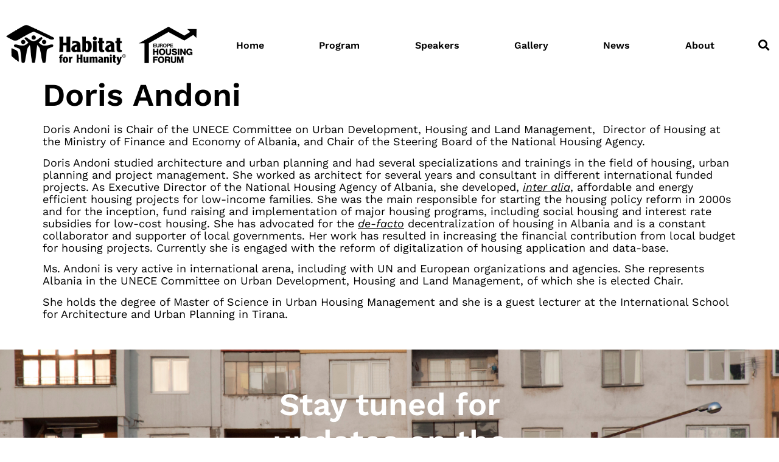

--- FILE ---
content_type: text/html; charset=UTF-8
request_url: https://europehousingforum.eu/speakers/doris-andoni/
body_size: 12037
content:
<!doctype html>
<html lang="en-US">
<head>
	<meta charset="UTF-8">
	<meta name="viewport" content="width=device-width, initial-scale=1">
	<link rel="profile" href="https://gmpg.org/xfn/11">
	<link rel="dns-prefetch" href="//cdn.hu-manity.co" />
		<!-- Cookie Compliance -->
		<script type="text/javascript">var huOptions = {"appID":"europehousingforumeu-2670800","currentLanguage":"en","blocking":false,"globalCookie":false,"isAdmin":false,"privacyConsent":true,"forms":[]};</script>
		<script type="text/javascript" src="https://cdn.hu-manity.co/hu-banner.min.js"></script><meta name='robots' content='index, follow, max-image-preview:large, max-snippet:-1, max-video-preview:-1' />

	<!-- This site is optimized with the Yoast SEO plugin v26.6 - https://yoast.com/wordpress/plugins/seo/ -->
	<title>Doris Andoni - Europe Housing Forum &amp; Europe Housing Day</title>
	<link rel="canonical" href="https://europehousingforum.eu/speakers/doris-andoni/" />
	<meta property="og:locale" content="en_US" />
	<meta property="og:type" content="article" />
	<meta property="og:title" content="Doris Andoni - Europe Housing Forum &amp; Europe Housing Day" />
	<meta property="og:description" content="Doris Andoni is Chair of the UNECE Committee on Urban Development, Housing and Land Management,  Director of Housing at the Ministry of Finance and Economy of Albania, and Chair of the Steering Board of the National Housing Agency. Doris Andoni studied architecture and urban planning and had several specializations and trainings in the field of [&hellip;]" />
	<meta property="og:url" content="https://europehousingforum.eu/speakers/doris-andoni/" />
	<meta property="og:site_name" content="Europe Housing Forum &amp; Europe Housing Day" />
	<meta property="article:publisher" content="https://www.facebook.com/europehousingforum" />
	<meta property="article:modified_time" content="2021-10-28T15:10:15+00:00" />
	<meta property="og:image" content="https://europehousingforum.eu/wp-content/uploads/2021/10/pic-e1635433799726.jpg" />
	<meta property="og:image:width" content="253" />
	<meta property="og:image:height" content="243" />
	<meta property="og:image:type" content="image/jpeg" />
	<meta name="twitter:card" content="summary_large_image" />
	<meta name="twitter:site" content="@HabitatEMEA" />
	<meta name="twitter:label1" content="Est. reading time" />
	<meta name="twitter:data1" content="1 minute" />
	<script type="application/ld+json" class="yoast-schema-graph">{"@context":"https://schema.org","@graph":[{"@type":"WebPage","@id":"https://europehousingforum.eu/speakers/doris-andoni/","url":"https://europehousingforum.eu/speakers/doris-andoni/","name":"Doris Andoni - Europe Housing Forum &amp; Europe Housing Day","isPartOf":{"@id":"https://europehousingforum.eu/#website"},"primaryImageOfPage":{"@id":"https://europehousingforum.eu/speakers/doris-andoni/#primaryimage"},"image":{"@id":"https://europehousingforum.eu/speakers/doris-andoni/#primaryimage"},"thumbnailUrl":"https://europehousingforum.eu/wp-content/uploads/2021/10/pic-e1635433799726.jpg","datePublished":"2021-10-13T15:10:05+00:00","dateModified":"2021-10-28T15:10:15+00:00","breadcrumb":{"@id":"https://europehousingforum.eu/speakers/doris-andoni/#breadcrumb"},"inLanguage":"en-US","potentialAction":[{"@type":"ReadAction","target":["https://europehousingforum.eu/speakers/doris-andoni/"]}]},{"@type":"ImageObject","inLanguage":"en-US","@id":"https://europehousingforum.eu/speakers/doris-andoni/#primaryimage","url":"https://europehousingforum.eu/wp-content/uploads/2021/10/pic-e1635433799726.jpg","contentUrl":"https://europehousingforum.eu/wp-content/uploads/2021/10/pic-e1635433799726.jpg","width":253,"height":243},{"@type":"BreadcrumbList","@id":"https://europehousingforum.eu/speakers/doris-andoni/#breadcrumb","itemListElement":[{"@type":"ListItem","position":1,"name":"Home","item":"https://europehousingforum.eu/"},{"@type":"ListItem","position":2,"name":"Speakers","item":"https://europehousingforum.eu/speakers/"},{"@type":"ListItem","position":3,"name":"Doris Andoni"}]},{"@type":"WebSite","@id":"https://europehousingforum.eu/#website","url":"https://europehousingforum.eu/","name":"Europe Housing Forum","description":"Habitat for Humanity","publisher":{"@id":"https://europehousingforum.eu/#organization"},"potentialAction":[{"@type":"SearchAction","target":{"@type":"EntryPoint","urlTemplate":"https://europehousingforum.eu/?s={search_term_string}"},"query-input":{"@type":"PropertyValueSpecification","valueRequired":true,"valueName":"search_term_string"}}],"inLanguage":"en-US"},{"@type":"Organization","@id":"https://europehousingforum.eu/#organization","name":"Europe Housing Forum","url":"https://europehousingforum.eu/","logo":{"@type":"ImageObject","inLanguage":"en-US","@id":"https://europehousingforum.eu/#/schema/logo/image/","url":"https://europehousingforum.eu/wp-content/uploads/2021/06/Europe-Housing-Forum-icon.png","contentUrl":"https://europehousingforum.eu/wp-content/uploads/2021/06/Europe-Housing-Forum-icon.png","width":210,"height":210,"caption":"Europe Housing Forum"},"image":{"@id":"https://europehousingforum.eu/#/schema/logo/image/"},"sameAs":["https://www.facebook.com/europehousingforum","https://x.com/HabitatEMEA","https://www.instagram.com/habitatemea","https://www.linkedin.com/company/habitat-for-humanity-emea","https://www.youtube.com/channel/UCi4NpmrCl2oWjBIti8f_5uQ"]}]}</script>
	<!-- / Yoast SEO plugin. -->


<link rel='dns-prefetch' href='//www.googletagmanager.com' />
<link rel="alternate" type="application/rss+xml" title="Europe Housing Forum &amp; Europe Housing Day &raquo; Feed" href="https://europehousingforum.eu/feed/" />
<link rel="alternate" title="oEmbed (JSON)" type="application/json+oembed" href="https://europehousingforum.eu/wp-json/oembed/1.0/embed?url=https%3A%2F%2Feuropehousingforum.eu%2Fspeakers%2Fdoris-andoni%2F" />
<link rel="alternate" title="oEmbed (XML)" type="text/xml+oembed" href="https://europehousingforum.eu/wp-json/oembed/1.0/embed?url=https%3A%2F%2Feuropehousingforum.eu%2Fspeakers%2Fdoris-andoni%2F&#038;format=xml" />
<style id='wp-img-auto-sizes-contain-inline-css'>
img:is([sizes=auto i],[sizes^="auto," i]){contain-intrinsic-size:3000px 1500px}
/*# sourceURL=wp-img-auto-sizes-contain-inline-css */
</style>
<style id='wp-emoji-styles-inline-css'>

	img.wp-smiley, img.emoji {
		display: inline !important;
		border: none !important;
		box-shadow: none !important;
		height: 1em !important;
		width: 1em !important;
		margin: 0 0.07em !important;
		vertical-align: -0.1em !important;
		background: none !important;
		padding: 0 !important;
	}
/*# sourceURL=wp-emoji-styles-inline-css */
</style>
<link rel='stylesheet' id='wp-block-library-css' href='https://europehousingforum.eu/wp-includes/css/dist/block-library/style.min.css?ver=6.9' media='all' />
<style id='global-styles-inline-css'>
:root{--wp--preset--aspect-ratio--square: 1;--wp--preset--aspect-ratio--4-3: 4/3;--wp--preset--aspect-ratio--3-4: 3/4;--wp--preset--aspect-ratio--3-2: 3/2;--wp--preset--aspect-ratio--2-3: 2/3;--wp--preset--aspect-ratio--16-9: 16/9;--wp--preset--aspect-ratio--9-16: 9/16;--wp--preset--color--black: #000000;--wp--preset--color--cyan-bluish-gray: #abb8c3;--wp--preset--color--white: #ffffff;--wp--preset--color--pale-pink: #f78da7;--wp--preset--color--vivid-red: #cf2e2e;--wp--preset--color--luminous-vivid-orange: #ff6900;--wp--preset--color--luminous-vivid-amber: #fcb900;--wp--preset--color--light-green-cyan: #7bdcb5;--wp--preset--color--vivid-green-cyan: #00d084;--wp--preset--color--pale-cyan-blue: #8ed1fc;--wp--preset--color--vivid-cyan-blue: #0693e3;--wp--preset--color--vivid-purple: #9b51e0;--wp--preset--gradient--vivid-cyan-blue-to-vivid-purple: linear-gradient(135deg,rgb(6,147,227) 0%,rgb(155,81,224) 100%);--wp--preset--gradient--light-green-cyan-to-vivid-green-cyan: linear-gradient(135deg,rgb(122,220,180) 0%,rgb(0,208,130) 100%);--wp--preset--gradient--luminous-vivid-amber-to-luminous-vivid-orange: linear-gradient(135deg,rgb(252,185,0) 0%,rgb(255,105,0) 100%);--wp--preset--gradient--luminous-vivid-orange-to-vivid-red: linear-gradient(135deg,rgb(255,105,0) 0%,rgb(207,46,46) 100%);--wp--preset--gradient--very-light-gray-to-cyan-bluish-gray: linear-gradient(135deg,rgb(238,238,238) 0%,rgb(169,184,195) 100%);--wp--preset--gradient--cool-to-warm-spectrum: linear-gradient(135deg,rgb(74,234,220) 0%,rgb(151,120,209) 20%,rgb(207,42,186) 40%,rgb(238,44,130) 60%,rgb(251,105,98) 80%,rgb(254,248,76) 100%);--wp--preset--gradient--blush-light-purple: linear-gradient(135deg,rgb(255,206,236) 0%,rgb(152,150,240) 100%);--wp--preset--gradient--blush-bordeaux: linear-gradient(135deg,rgb(254,205,165) 0%,rgb(254,45,45) 50%,rgb(107,0,62) 100%);--wp--preset--gradient--luminous-dusk: linear-gradient(135deg,rgb(255,203,112) 0%,rgb(199,81,192) 50%,rgb(65,88,208) 100%);--wp--preset--gradient--pale-ocean: linear-gradient(135deg,rgb(255,245,203) 0%,rgb(182,227,212) 50%,rgb(51,167,181) 100%);--wp--preset--gradient--electric-grass: linear-gradient(135deg,rgb(202,248,128) 0%,rgb(113,206,126) 100%);--wp--preset--gradient--midnight: linear-gradient(135deg,rgb(2,3,129) 0%,rgb(40,116,252) 100%);--wp--preset--font-size--small: 13px;--wp--preset--font-size--medium: 20px;--wp--preset--font-size--large: 36px;--wp--preset--font-size--x-large: 42px;--wp--preset--spacing--20: 0.44rem;--wp--preset--spacing--30: 0.67rem;--wp--preset--spacing--40: 1rem;--wp--preset--spacing--50: 1.5rem;--wp--preset--spacing--60: 2.25rem;--wp--preset--spacing--70: 3.38rem;--wp--preset--spacing--80: 5.06rem;--wp--preset--shadow--natural: 6px 6px 9px rgba(0, 0, 0, 0.2);--wp--preset--shadow--deep: 12px 12px 50px rgba(0, 0, 0, 0.4);--wp--preset--shadow--sharp: 6px 6px 0px rgba(0, 0, 0, 0.2);--wp--preset--shadow--outlined: 6px 6px 0px -3px rgb(255, 255, 255), 6px 6px rgb(0, 0, 0);--wp--preset--shadow--crisp: 6px 6px 0px rgb(0, 0, 0);}:root { --wp--style--global--content-size: 800px;--wp--style--global--wide-size: 1200px; }:where(body) { margin: 0; }.wp-site-blocks > .alignleft { float: left; margin-right: 2em; }.wp-site-blocks > .alignright { float: right; margin-left: 2em; }.wp-site-blocks > .aligncenter { justify-content: center; margin-left: auto; margin-right: auto; }:where(.wp-site-blocks) > * { margin-block-start: 24px; margin-block-end: 0; }:where(.wp-site-blocks) > :first-child { margin-block-start: 0; }:where(.wp-site-blocks) > :last-child { margin-block-end: 0; }:root { --wp--style--block-gap: 24px; }:root :where(.is-layout-flow) > :first-child{margin-block-start: 0;}:root :where(.is-layout-flow) > :last-child{margin-block-end: 0;}:root :where(.is-layout-flow) > *{margin-block-start: 24px;margin-block-end: 0;}:root :where(.is-layout-constrained) > :first-child{margin-block-start: 0;}:root :where(.is-layout-constrained) > :last-child{margin-block-end: 0;}:root :where(.is-layout-constrained) > *{margin-block-start: 24px;margin-block-end: 0;}:root :where(.is-layout-flex){gap: 24px;}:root :where(.is-layout-grid){gap: 24px;}.is-layout-flow > .alignleft{float: left;margin-inline-start: 0;margin-inline-end: 2em;}.is-layout-flow > .alignright{float: right;margin-inline-start: 2em;margin-inline-end: 0;}.is-layout-flow > .aligncenter{margin-left: auto !important;margin-right: auto !important;}.is-layout-constrained > .alignleft{float: left;margin-inline-start: 0;margin-inline-end: 2em;}.is-layout-constrained > .alignright{float: right;margin-inline-start: 2em;margin-inline-end: 0;}.is-layout-constrained > .aligncenter{margin-left: auto !important;margin-right: auto !important;}.is-layout-constrained > :where(:not(.alignleft):not(.alignright):not(.alignfull)){max-width: var(--wp--style--global--content-size);margin-left: auto !important;margin-right: auto !important;}.is-layout-constrained > .alignwide{max-width: var(--wp--style--global--wide-size);}body .is-layout-flex{display: flex;}.is-layout-flex{flex-wrap: wrap;align-items: center;}.is-layout-flex > :is(*, div){margin: 0;}body .is-layout-grid{display: grid;}.is-layout-grid > :is(*, div){margin: 0;}body{padding-top: 0px;padding-right: 0px;padding-bottom: 0px;padding-left: 0px;}a:where(:not(.wp-element-button)){text-decoration: underline;}:root :where(.wp-element-button, .wp-block-button__link){background-color: #32373c;border-width: 0;color: #fff;font-family: inherit;font-size: inherit;font-style: inherit;font-weight: inherit;letter-spacing: inherit;line-height: inherit;padding-top: calc(0.667em + 2px);padding-right: calc(1.333em + 2px);padding-bottom: calc(0.667em + 2px);padding-left: calc(1.333em + 2px);text-decoration: none;text-transform: inherit;}.has-black-color{color: var(--wp--preset--color--black) !important;}.has-cyan-bluish-gray-color{color: var(--wp--preset--color--cyan-bluish-gray) !important;}.has-white-color{color: var(--wp--preset--color--white) !important;}.has-pale-pink-color{color: var(--wp--preset--color--pale-pink) !important;}.has-vivid-red-color{color: var(--wp--preset--color--vivid-red) !important;}.has-luminous-vivid-orange-color{color: var(--wp--preset--color--luminous-vivid-orange) !important;}.has-luminous-vivid-amber-color{color: var(--wp--preset--color--luminous-vivid-amber) !important;}.has-light-green-cyan-color{color: var(--wp--preset--color--light-green-cyan) !important;}.has-vivid-green-cyan-color{color: var(--wp--preset--color--vivid-green-cyan) !important;}.has-pale-cyan-blue-color{color: var(--wp--preset--color--pale-cyan-blue) !important;}.has-vivid-cyan-blue-color{color: var(--wp--preset--color--vivid-cyan-blue) !important;}.has-vivid-purple-color{color: var(--wp--preset--color--vivid-purple) !important;}.has-black-background-color{background-color: var(--wp--preset--color--black) !important;}.has-cyan-bluish-gray-background-color{background-color: var(--wp--preset--color--cyan-bluish-gray) !important;}.has-white-background-color{background-color: var(--wp--preset--color--white) !important;}.has-pale-pink-background-color{background-color: var(--wp--preset--color--pale-pink) !important;}.has-vivid-red-background-color{background-color: var(--wp--preset--color--vivid-red) !important;}.has-luminous-vivid-orange-background-color{background-color: var(--wp--preset--color--luminous-vivid-orange) !important;}.has-luminous-vivid-amber-background-color{background-color: var(--wp--preset--color--luminous-vivid-amber) !important;}.has-light-green-cyan-background-color{background-color: var(--wp--preset--color--light-green-cyan) !important;}.has-vivid-green-cyan-background-color{background-color: var(--wp--preset--color--vivid-green-cyan) !important;}.has-pale-cyan-blue-background-color{background-color: var(--wp--preset--color--pale-cyan-blue) !important;}.has-vivid-cyan-blue-background-color{background-color: var(--wp--preset--color--vivid-cyan-blue) !important;}.has-vivid-purple-background-color{background-color: var(--wp--preset--color--vivid-purple) !important;}.has-black-border-color{border-color: var(--wp--preset--color--black) !important;}.has-cyan-bluish-gray-border-color{border-color: var(--wp--preset--color--cyan-bluish-gray) !important;}.has-white-border-color{border-color: var(--wp--preset--color--white) !important;}.has-pale-pink-border-color{border-color: var(--wp--preset--color--pale-pink) !important;}.has-vivid-red-border-color{border-color: var(--wp--preset--color--vivid-red) !important;}.has-luminous-vivid-orange-border-color{border-color: var(--wp--preset--color--luminous-vivid-orange) !important;}.has-luminous-vivid-amber-border-color{border-color: var(--wp--preset--color--luminous-vivid-amber) !important;}.has-light-green-cyan-border-color{border-color: var(--wp--preset--color--light-green-cyan) !important;}.has-vivid-green-cyan-border-color{border-color: var(--wp--preset--color--vivid-green-cyan) !important;}.has-pale-cyan-blue-border-color{border-color: var(--wp--preset--color--pale-cyan-blue) !important;}.has-vivid-cyan-blue-border-color{border-color: var(--wp--preset--color--vivid-cyan-blue) !important;}.has-vivid-purple-border-color{border-color: var(--wp--preset--color--vivid-purple) !important;}.has-vivid-cyan-blue-to-vivid-purple-gradient-background{background: var(--wp--preset--gradient--vivid-cyan-blue-to-vivid-purple) !important;}.has-light-green-cyan-to-vivid-green-cyan-gradient-background{background: var(--wp--preset--gradient--light-green-cyan-to-vivid-green-cyan) !important;}.has-luminous-vivid-amber-to-luminous-vivid-orange-gradient-background{background: var(--wp--preset--gradient--luminous-vivid-amber-to-luminous-vivid-orange) !important;}.has-luminous-vivid-orange-to-vivid-red-gradient-background{background: var(--wp--preset--gradient--luminous-vivid-orange-to-vivid-red) !important;}.has-very-light-gray-to-cyan-bluish-gray-gradient-background{background: var(--wp--preset--gradient--very-light-gray-to-cyan-bluish-gray) !important;}.has-cool-to-warm-spectrum-gradient-background{background: var(--wp--preset--gradient--cool-to-warm-spectrum) !important;}.has-blush-light-purple-gradient-background{background: var(--wp--preset--gradient--blush-light-purple) !important;}.has-blush-bordeaux-gradient-background{background: var(--wp--preset--gradient--blush-bordeaux) !important;}.has-luminous-dusk-gradient-background{background: var(--wp--preset--gradient--luminous-dusk) !important;}.has-pale-ocean-gradient-background{background: var(--wp--preset--gradient--pale-ocean) !important;}.has-electric-grass-gradient-background{background: var(--wp--preset--gradient--electric-grass) !important;}.has-midnight-gradient-background{background: var(--wp--preset--gradient--midnight) !important;}.has-small-font-size{font-size: var(--wp--preset--font-size--small) !important;}.has-medium-font-size{font-size: var(--wp--preset--font-size--medium) !important;}.has-large-font-size{font-size: var(--wp--preset--font-size--large) !important;}.has-x-large-font-size{font-size: var(--wp--preset--font-size--x-large) !important;}
:root :where(.wp-block-pullquote){font-size: 1.5em;line-height: 1.6;}
/*# sourceURL=global-styles-inline-css */
</style>
<link rel='stylesheet' id='hello-elementor-css' href='https://europehousingforum.eu/wp-content/themes/hello-elementor/assets/css/reset.css?ver=3.4.4' media='all' />
<link rel='stylesheet' id='hello-elementor-theme-style-css' href='https://europehousingforum.eu/wp-content/themes/hello-elementor/assets/css/theme.css?ver=3.4.4' media='all' />
<link rel='stylesheet' id='chld_thm_cfg_child-css' href='https://europehousingforum.eu/wp-content/themes/ehf-theme/style.css?ver=6.9' media='all' />
<link rel='stylesheet' id='hello-elementor-header-footer-css' href='https://europehousingforum.eu/wp-content/themes/hello-elementor/assets/css/header-footer.css?ver=3.4.4' media='all' />
<link rel='stylesheet' id='elementor-frontend-css' href='https://europehousingforum.eu/wp-content/plugins/elementor/assets/css/frontend.min.css?ver=3.34.0' media='all' />
<link rel='stylesheet' id='widget-image-css' href='https://europehousingforum.eu/wp-content/plugins/elementor/assets/css/widget-image.min.css?ver=3.34.0' media='all' />
<link rel='stylesheet' id='widget-nav-menu-css' href='https://europehousingforum.eu/wp-content/plugins/elementor-pro/assets/css/widget-nav-menu.min.css?ver=3.34.0' media='all' />
<link rel='stylesheet' id='widget-search-form-css' href='https://europehousingforum.eu/wp-content/plugins/elementor-pro/assets/css/widget-search-form.min.css?ver=3.34.0' media='all' />
<link rel='stylesheet' id='elementor-icons-shared-0-css' href='https://europehousingforum.eu/wp-content/plugins/elementor/assets/lib/font-awesome/css/fontawesome.min.css?ver=5.15.3' media='all' />
<link rel='stylesheet' id='elementor-icons-fa-solid-css' href='https://europehousingforum.eu/wp-content/plugins/elementor/assets/lib/font-awesome/css/solid.min.css?ver=5.15.3' media='all' />
<link rel='stylesheet' id='widget-heading-css' href='https://europehousingforum.eu/wp-content/plugins/elementor/assets/css/widget-heading.min.css?ver=3.34.0' media='all' />
<link rel='stylesheet' id='widget-spacer-css' href='https://europehousingforum.eu/wp-content/plugins/elementor/assets/css/widget-spacer.min.css?ver=3.34.0' media='all' />
<link rel='stylesheet' id='e-animation-shrink-css' href='https://europehousingforum.eu/wp-content/plugins/elementor/assets/lib/animations/styles/e-animation-shrink.min.css?ver=3.34.0' media='all' />
<link rel='stylesheet' id='widget-social-icons-css' href='https://europehousingforum.eu/wp-content/plugins/elementor/assets/css/widget-social-icons.min.css?ver=3.34.0' media='all' />
<link rel='stylesheet' id='e-apple-webkit-css' href='https://europehousingforum.eu/wp-content/plugins/elementor/assets/css/conditionals/apple-webkit.min.css?ver=3.34.0' media='all' />
<link rel='stylesheet' id='elementor-icons-css' href='https://europehousingforum.eu/wp-content/plugins/elementor/assets/lib/eicons/css/elementor-icons.min.css?ver=5.45.0' media='all' />
<link rel='stylesheet' id='elementor-post-6-css' href='https://europehousingforum.eu/wp-content/uploads/elementor/css/post-6.css?ver=1768278856' media='all' />
<link rel='stylesheet' id='elementor-post-312-css' href='https://europehousingforum.eu/wp-content/uploads/elementor/css/post-312.css?ver=1768279264' media='all' />
<link rel='stylesheet' id='elementor-post-179-css' href='https://europehousingforum.eu/wp-content/uploads/elementor/css/post-179.css?ver=1768278856' media='all' />
<link rel='stylesheet' id='ecs-styles-css' href='https://europehousingforum.eu/wp-content/plugins/ele-custom-skin/assets/css/ecs-style.css?ver=3.1.9' media='all' />
<link rel='stylesheet' id='elementor-post-126-css' href='https://europehousingforum.eu/wp-content/uploads/elementor/css/post-126.css?ver=1628682289' media='all' />
<link rel='stylesheet' id='elementor-post-151-css' href='https://europehousingforum.eu/wp-content/uploads/elementor/css/post-151.css?ver=1632215103' media='all' />
<link rel='stylesheet' id='elementor-post-767-css' href='https://europehousingforum.eu/wp-content/uploads/elementor/css/post-767.css?ver=1632215114' media='all' />
<link rel='stylesheet' id='elementor-post-904-css' href='https://europehousingforum.eu/wp-content/uploads/elementor/css/post-904.css?ver=1631107424' media='all' />
<link rel='stylesheet' id='elementor-gf-local-worksans-css' href='https://europehousingforum.eu/wp-content/uploads/elementor/google-fonts/css/worksans.css?ver=1743118792' media='all' />
<link rel='stylesheet' id='elementor-icons-fa-brands-css' href='https://europehousingforum.eu/wp-content/plugins/elementor/assets/lib/font-awesome/css/brands.min.css?ver=5.15.3' media='all' />
<script src="https://europehousingforum.eu/wp-includes/js/jquery/jquery.min.js?ver=3.7.1" id="jquery-core-js"></script>
<script src="https://europehousingforum.eu/wp-includes/js/jquery/jquery-migrate.min.js?ver=3.4.1" id="jquery-migrate-js"></script>

<!-- Google tag (gtag.js) snippet added by Site Kit -->
<!-- Google Analytics snippet added by Site Kit -->
<script src="https://www.googletagmanager.com/gtag/js?id=G-XE85LWHYHJ" id="google_gtagjs-js" async></script>
<script id="google_gtagjs-js-after">
window.dataLayer = window.dataLayer || [];function gtag(){dataLayer.push(arguments);}
gtag("set","linker",{"domains":["europehousingforum.eu"]});
gtag("js", new Date());
gtag("set", "developer_id.dZTNiMT", true);
gtag("config", "G-XE85LWHYHJ");
//# sourceURL=google_gtagjs-js-after
</script>
<script id="ecs_ajax_load-js-extra">
var ecs_ajax_params = {"ajaxurl":"https://europehousingforum.eu/wp-admin/admin-ajax.php","posts":"{\"page\":0,\"speakers\":\"doris-andoni\",\"post_type\":\"speakers\",\"name\":\"doris-andoni\",\"error\":\"\",\"m\":\"\",\"p\":0,\"post_parent\":\"\",\"subpost\":\"\",\"subpost_id\":\"\",\"attachment\":\"\",\"attachment_id\":0,\"pagename\":\"\",\"page_id\":0,\"second\":\"\",\"minute\":\"\",\"hour\":\"\",\"day\":0,\"monthnum\":0,\"year\":0,\"w\":0,\"category_name\":\"\",\"tag\":\"\",\"cat\":\"\",\"tag_id\":\"\",\"author\":\"\",\"author_name\":\"\",\"feed\":\"\",\"tb\":\"\",\"paged\":0,\"meta_key\":\"\",\"meta_value\":\"\",\"preview\":\"\",\"s\":\"\",\"sentence\":\"\",\"title\":\"\",\"fields\":\"all\",\"menu_order\":\"\",\"embed\":\"\",\"category__in\":[],\"category__not_in\":[],\"category__and\":[],\"post__in\":[],\"post__not_in\":[],\"post_name__in\":[],\"tag__in\":[],\"tag__not_in\":[],\"tag__and\":[],\"tag_slug__in\":[],\"tag_slug__and\":[],\"post_parent__in\":[],\"post_parent__not_in\":[],\"author__in\":[],\"author__not_in\":[],\"search_columns\":[],\"ignore_sticky_posts\":false,\"suppress_filters\":false,\"cache_results\":true,\"update_post_term_cache\":true,\"update_menu_item_cache\":false,\"lazy_load_term_meta\":true,\"update_post_meta_cache\":true,\"posts_per_page\":12,\"nopaging\":false,\"comments_per_page\":\"50\",\"no_found_rows\":false,\"order\":\"DESC\"}"};
//# sourceURL=ecs_ajax_load-js-extra
</script>
<script src="https://europehousingforum.eu/wp-content/plugins/ele-custom-skin/assets/js/ecs_ajax_pagination.js?ver=3.1.9" id="ecs_ajax_load-js"></script>
<script src="https://europehousingforum.eu/wp-content/plugins/ele-custom-skin/assets/js/ecs.js?ver=3.1.9" id="ecs-script-js"></script>
<link rel="https://api.w.org/" href="https://europehousingforum.eu/wp-json/" /><link rel="EditURI" type="application/rsd+xml" title="RSD" href="https://europehousingforum.eu/xmlrpc.php?rsd" />
<meta name="generator" content="WordPress 6.9" />
<link rel='shortlink' href='https://europehousingforum.eu/?p=1574' />
<meta name="generator" content="Site Kit by Google 1.170.0" /><meta name="generator" content="Elementor 3.34.0; features: additional_custom_breakpoints; settings: css_print_method-external, google_font-enabled, font_display-auto">
<meta name="facebook-domain-verification" content="j9z7ys0mnhlmu3ts0lupp73qkjvbz2" />
<script>
        var huOptions = {
          'appID': 'europehousingforumeu-2670800',
          'currentLanguage': 'en'
        }
  </script>
  <script src="https://cdn.hu-manity.co/hu-banner.min.js" type="text/javascript" charset="utf-8"></script>
			<style>
				.e-con.e-parent:nth-of-type(n+4):not(.e-lazyloaded):not(.e-no-lazyload),
				.e-con.e-parent:nth-of-type(n+4):not(.e-lazyloaded):not(.e-no-lazyload) * {
					background-image: none !important;
				}
				@media screen and (max-height: 1024px) {
					.e-con.e-parent:nth-of-type(n+3):not(.e-lazyloaded):not(.e-no-lazyload),
					.e-con.e-parent:nth-of-type(n+3):not(.e-lazyloaded):not(.e-no-lazyload) * {
						background-image: none !important;
					}
				}
				@media screen and (max-height: 640px) {
					.e-con.e-parent:nth-of-type(n+2):not(.e-lazyloaded):not(.e-no-lazyload),
					.e-con.e-parent:nth-of-type(n+2):not(.e-lazyloaded):not(.e-no-lazyload) * {
						background-image: none !important;
					}
				}
			</style>
			
<!-- Google Tag Manager snippet added by Site Kit -->
<script>
			( function( w, d, s, l, i ) {
				w[l] = w[l] || [];
				w[l].push( {'gtm.start': new Date().getTime(), event: 'gtm.js'} );
				var f = d.getElementsByTagName( s )[0],
					j = d.createElement( s ), dl = l != 'dataLayer' ? '&l=' + l : '';
				j.async = true;
				j.src = 'https://www.googletagmanager.com/gtm.js?id=' + i + dl;
				f.parentNode.insertBefore( j, f );
			} )( window, document, 'script', 'dataLayer', 'GTM-KB6Z69V' );
			
</script>

<!-- End Google Tag Manager snippet added by Site Kit -->
			<meta name="theme-color" content="#E5E5E5">
			<link rel="icon" href="https://europehousingforum.eu/wp-content/uploads/2021/06/Europe-Housing-Forum-icon-150x150.png" sizes="32x32" />
<link rel="icon" href="https://europehousingforum.eu/wp-content/uploads/2021/06/Europe-Housing-Forum-icon.png" sizes="192x192" />
<link rel="apple-touch-icon" href="https://europehousingforum.eu/wp-content/uploads/2021/06/Europe-Housing-Forum-icon.png" />
<meta name="msapplication-TileImage" content="https://europehousingforum.eu/wp-content/uploads/2021/06/Europe-Housing-Forum-icon.png" />
</head>
<body class="wp-singular speakers-template-default single single-speakers postid-1574 wp-custom-logo wp-embed-responsive wp-theme-hello-elementor wp-child-theme-ehf-theme cookies-not-set eio-default hello-elementor-default elementor-default elementor-kit-6">

		<!-- Google Tag Manager (noscript) snippet added by Site Kit -->
		<noscript>
			<iframe src="https://www.googletagmanager.com/ns.html?id=GTM-KB6Z69V" height="0" width="0" style="display:none;visibility:hidden"></iframe>
		</noscript>
		<!-- End Google Tag Manager (noscript) snippet added by Site Kit -->
		
<a class="skip-link screen-reader-text" href="#content">Skip to content</a>

		<header data-elementor-type="header" data-elementor-id="312" class="elementor elementor-312 elementor-location-header" data-elementor-post-type="elementor_library">
					<section class="elementor-section elementor-top-section elementor-element elementor-element-d66152c elementor-section-boxed elementor-section-height-default elementor-section-height-default" data-id="d66152c" data-element_type="section" data-settings="{&quot;background_background&quot;:&quot;classic&quot;}">
						<div class="elementor-container elementor-column-gap-default">
					<div class="elementor-column elementor-col-25 elementor-top-column elementor-element elementor-element-86c8e26" data-id="86c8e26" data-element_type="column">
			<div class="elementor-widget-wrap elementor-element-populated">
						<div class="elementor-element elementor-element-cc24313 elementor-widget elementor-widget-image" data-id="cc24313" data-element_type="widget" data-widget_type="image.default">
				<div class="elementor-widget-container">
																<a href="/">
							<img width="289" height="100" src="https://europehousingforum.eu/wp-content/uploads/2021/07/logo-2.png" class="attachment-large size-large wp-image-192" alt="" />								</a>
															</div>
				</div>
					</div>
		</div>
				<div class="elementor-column elementor-col-25 elementor-top-column elementor-element elementor-element-4901800" data-id="4901800" data-element_type="column">
			<div class="elementor-widget-wrap elementor-element-populated">
						<div class="elementor-element elementor-element-69acb3d elementor-widget elementor-widget-image" data-id="69acb3d" data-element_type="widget" data-widget_type="image.default">
				<div class="elementor-widget-container">
																<a href="/">
							<img width="157" height="100" src="https://europehousingforum.eu/wp-content/uploads/2021/06/logo-1.png" class="attachment-large size-large wp-image-90" alt="" />								</a>
															</div>
				</div>
					</div>
		</div>
				<div class="elementor-column elementor-col-25 elementor-top-column elementor-element elementor-element-af5b271" data-id="af5b271" data-element_type="column">
			<div class="elementor-widget-wrap elementor-element-populated">
						<div class="elementor-element elementor-element-d34bb22 elementor-nav-menu__align-justify elementor-nav-menu--stretch elementor-nav-menu__text-align-center elementor-nav-menu--dropdown-tablet elementor-nav-menu--toggle elementor-nav-menu--burger elementor-widget elementor-widget-nav-menu" data-id="d34bb22" data-element_type="widget" data-settings="{&quot;full_width&quot;:&quot;stretch&quot;,&quot;layout&quot;:&quot;horizontal&quot;,&quot;submenu_icon&quot;:{&quot;value&quot;:&quot;&lt;i class=\&quot;fas fa-caret-down\&quot; aria-hidden=\&quot;true\&quot;&gt;&lt;\/i&gt;&quot;,&quot;library&quot;:&quot;fa-solid&quot;},&quot;toggle&quot;:&quot;burger&quot;}" data-widget_type="nav-menu.default">
				<div class="elementor-widget-container">
								<nav aria-label="Menu" class="elementor-nav-menu--main elementor-nav-menu__container elementor-nav-menu--layout-horizontal e--pointer-none">
				<ul id="menu-1-d34bb22" class="elementor-nav-menu"><li class="menu-item menu-item-type-post_type menu-item-object-page menu-item-home menu-item-54"><a href="https://europehousingforum.eu/" class="elementor-item">Home</a></li>
<li class="menu-item menu-item-type-post_type menu-item-object-page menu-item-3516"><a href="https://europehousingforum.eu/forum-program-2024/" class="elementor-item">Program</a></li>
<li class="menu-item menu-item-type-post_type menu-item-object-page menu-item-3570"><a href="https://europehousingforum.eu/speakers-ehf-2024/" class="elementor-item">Speakers</a></li>
<li class="menu-item menu-item-type-post_type menu-item-object-page menu-item-3969"><a href="https://europehousingforum.eu/gallery/" class="elementor-item">Gallery</a></li>
<li class="menu-item menu-item-type-post_type menu-item-object-page current_page_parent menu-item-3514"><a href="https://europehousingforum.eu/news-and-media/" class="elementor-item">News</a></li>
<li class="menu-item menu-item-type-post_type menu-item-object-page menu-item-56"><a href="https://europehousingforum.eu/about/" class="elementor-item">About</a></li>
</ul>			</nav>
					<div class="elementor-menu-toggle" role="button" tabindex="0" aria-label="Menu Toggle" aria-expanded="false">
			<i aria-hidden="true" role="presentation" class="elementor-menu-toggle__icon--open eicon-menu-bar"></i><i aria-hidden="true" role="presentation" class="elementor-menu-toggle__icon--close eicon-close"></i>		</div>
					<nav class="elementor-nav-menu--dropdown elementor-nav-menu__container" aria-hidden="true">
				<ul id="menu-2-d34bb22" class="elementor-nav-menu"><li class="menu-item menu-item-type-post_type menu-item-object-page menu-item-home menu-item-54"><a href="https://europehousingforum.eu/" class="elementor-item" tabindex="-1">Home</a></li>
<li class="menu-item menu-item-type-post_type menu-item-object-page menu-item-3516"><a href="https://europehousingforum.eu/forum-program-2024/" class="elementor-item" tabindex="-1">Program</a></li>
<li class="menu-item menu-item-type-post_type menu-item-object-page menu-item-3570"><a href="https://europehousingforum.eu/speakers-ehf-2024/" class="elementor-item" tabindex="-1">Speakers</a></li>
<li class="menu-item menu-item-type-post_type menu-item-object-page menu-item-3969"><a href="https://europehousingforum.eu/gallery/" class="elementor-item" tabindex="-1">Gallery</a></li>
<li class="menu-item menu-item-type-post_type menu-item-object-page current_page_parent menu-item-3514"><a href="https://europehousingforum.eu/news-and-media/" class="elementor-item" tabindex="-1">News</a></li>
<li class="menu-item menu-item-type-post_type menu-item-object-page menu-item-56"><a href="https://europehousingforum.eu/about/" class="elementor-item" tabindex="-1">About</a></li>
</ul>			</nav>
						</div>
				</div>
					</div>
		</div>
				<div class="elementor-column elementor-col-25 elementor-top-column elementor-element elementor-element-40e95e7" data-id="40e95e7" data-element_type="column">
			<div class="elementor-widget-wrap elementor-element-populated">
						<div class="elementor-element elementor-element-272be1b elementor-search-form--skin-full_screen elementor-hidden-phone elementor-widget elementor-widget-search-form" data-id="272be1b" data-element_type="widget" data-settings="{&quot;skin&quot;:&quot;full_screen&quot;}" data-widget_type="search-form.default">
				<div class="elementor-widget-container">
							<search role="search">
			<form class="elementor-search-form" action="https://europehousingforum.eu" method="get">
												<div class="elementor-search-form__toggle" role="button" tabindex="0" aria-label="Search">
					<i aria-hidden="true" class="fas fa-search"></i>				</div>
								<div class="elementor-search-form__container">
					<label class="elementor-screen-only" for="elementor-search-form-272be1b">Search</label>

					
					<input id="elementor-search-form-272be1b" placeholder="" class="elementor-search-form__input" type="search" name="s" value="">
					
					
										<div class="dialog-lightbox-close-button dialog-close-button" role="button" tabindex="0" aria-label="Close this search box.">
						<i aria-hidden="true" class="eicon-close"></i>					</div>
									</div>
			</form>
		</search>
						</div>
				</div>
					</div>
		</div>
					</div>
		</section>
				</header>
		
<main id="content" class="site-main post-1574 speakers type-speakers status-publish has-post-thumbnail hentry">

			<div class="page-header">
			<h1 class="entry-title">Doris Andoni</h1>		</div>
	
	<div class="page-content">
		<p>Doris Andoni is Chair of the UNECE Committee on Urban Development, Housing and Land Management,  Director of Housing at the Ministry of Finance and Economy of Albania, and Chair of the Steering Board of the National Housing Agency.</p>
<p>Doris Andoni studied architecture and urban planning and had several specializations and trainings in the field of housing, urban planning and project management. She worked as architect for several years and consultant in different international funded projects. As Executive Director of the National Housing Agency of Albania, she developed, <em><u>inter alia</u></em>, affordable and energy efficient housing projects for low-income families. She was the main responsible for starting the housing policy reform in 2000s and for the inception, fund raising and implementation of major housing programs, including social housing and interest rate subsidies for low-cost housing. She has advocated for the <em><u>de-facto</u></em> decentralization of housing in Albania and is a constant collaborator and supporter of local governments. Her work has resulted in increasing the financial contribution from local budget for housing projects. Currently she is engaged with the reform of digitalization of housing application and data-base.</p>
<p>Ms. Andoni is very active in international arena, including with UN and European organizations and agencies. She represents Albania in the UNECE Committee on Urban Development, Housing and Land Management, of which she is elected Chair.</p>
<p>She holds the degree of Master of Science in Urban Housing Management and she is a guest lecturer at the International School for Architecture and Urban Planning in Tirana.</p>
<p>&nbsp;</p>

		
			</div>

	
</main>

			<footer data-elementor-type="footer" data-elementor-id="179" class="elementor elementor-179 elementor-location-footer" data-elementor-post-type="elementor_library">
					<section class="elementor-section elementor-top-section elementor-element elementor-element-0abeaff elementor-section-height-min-height elementor-section-boxed elementor-section-height-default elementor-section-items-middle" data-id="0abeaff" data-element_type="section" data-settings="{&quot;background_background&quot;:&quot;classic&quot;}">
							<div class="elementor-background-overlay"></div>
							<div class="elementor-container elementor-column-gap-default">
					<div class="elementor-column elementor-col-100 elementor-top-column elementor-element elementor-element-6d80c22" data-id="6d80c22" data-element_type="column">
			<div class="elementor-widget-wrap elementor-element-populated">
						<div class="elementor-element elementor-element-b08007a elementor-widget elementor-widget-heading" data-id="b08007a" data-element_type="widget" data-widget_type="heading.default">
				<div class="elementor-widget-container">
					<h6 class="elementor-heading-title elementor-size-default">Stay tuned for updates on the 2025 Europe Housing Day</h6>				</div>
				</div>
				<div class="elementor-element elementor-element-cf92b7e elementor-widget elementor-widget-spacer" data-id="cf92b7e" data-element_type="widget" data-widget_type="spacer.default">
				<div class="elementor-widget-container">
							<div class="elementor-spacer">
			<div class="elementor-spacer-inner"></div>
		</div>
						</div>
				</div>
				<div class="elementor-element elementor-element-a52613b elementor-widget elementor-widget-text-editor" data-id="a52613b" data-element_type="widget" data-widget_type="text-editor.default">
				<div class="elementor-widget-container">
									<p>February 2025</p>								</div>
				</div>
				<div class="elementor-element elementor-element-a1e16ae elementor-widget elementor-widget-spacer" data-id="a1e16ae" data-element_type="widget" data-widget_type="spacer.default">
				<div class="elementor-widget-container">
							<div class="elementor-spacer">
			<div class="elementor-spacer-inner"></div>
		</div>
						</div>
				</div>
				<div class="elementor-element elementor-element-ff232e6 elementor-align-center elementor-widget elementor-widget-button" data-id="ff232e6" data-element_type="widget" data-widget_type="button.default">
				<div class="elementor-widget-container">
									<div class="elementor-button-wrapper">
					<a class="elementor-button elementor-size-md" role="button">
						<span class="elementor-button-content-wrapper">
									<span class="elementor-button-text">Registration Coming Soon</span>
					</span>
					</a>
				</div>
								</div>
				</div>
					</div>
		</div>
					</div>
		</section>
				<section class="elementor-section elementor-top-section elementor-element elementor-element-f723897 elementor-section-boxed elementor-section-height-default elementor-section-height-default" data-id="f723897" data-element_type="section" data-settings="{&quot;background_background&quot;:&quot;classic&quot;}">
						<div class="elementor-container elementor-column-gap-default">
					<div class="elementor-column elementor-col-25 elementor-top-column elementor-element elementor-element-1632543 elementor-hidden-tablet elementor-hidden-phone" data-id="1632543" data-element_type="column">
			<div class="elementor-widget-wrap elementor-element-populated">
						<div class="elementor-element elementor-element-3ae2493 elementor-widget elementor-widget-image" data-id="3ae2493" data-element_type="widget" data-widget_type="image.default">
				<div class="elementor-widget-container">
															<img width="289" height="100" src="https://europehousingforum.eu/wp-content/uploads/2021/07/logo-2.png" class="attachment-large size-large wp-image-192" alt="" />															</div>
				</div>
				<div class="elementor-element elementor-element-610c670 elementor-widget elementor-widget-image" data-id="610c670" data-element_type="widget" data-widget_type="image.default">
				<div class="elementor-widget-container">
															<img width="157" height="100" src="https://europehousingforum.eu/wp-content/uploads/2021/06/logo-1.png" class="attachment-large size-large wp-image-90" alt="" />															</div>
				</div>
					</div>
		</div>
				<div class="elementor-column elementor-col-25 elementor-top-column elementor-element elementor-element-ba3e248" data-id="ba3e248" data-element_type="column">
			<div class="elementor-widget-wrap elementor-element-populated">
						<div class="elementor-element elementor-element-cbd87a9 elementor-nav-menu__align-justify elementor-nav-menu--dropdown-none elementor-widget elementor-widget-nav-menu" data-id="cbd87a9" data-element_type="widget" data-settings="{&quot;layout&quot;:&quot;vertical&quot;,&quot;submenu_icon&quot;:{&quot;value&quot;:&quot;&lt;i class=\&quot;fas fa-caret-down\&quot; aria-hidden=\&quot;true\&quot;&gt;&lt;\/i&gt;&quot;,&quot;library&quot;:&quot;fa-solid&quot;}}" data-widget_type="nav-menu.default">
				<div class="elementor-widget-container">
								<nav aria-label="Menu" class="elementor-nav-menu--main elementor-nav-menu__container elementor-nav-menu--layout-vertical e--pointer-none">
				<ul id="menu-1-cbd87a9" class="elementor-nav-menu sm-vertical"><li class="menu-item menu-item-type-post_type menu-item-object-page menu-item-home menu-item-54"><a href="https://europehousingforum.eu/" class="elementor-item">Home</a></li>
<li class="menu-item menu-item-type-post_type menu-item-object-page menu-item-3516"><a href="https://europehousingforum.eu/forum-program-2024/" class="elementor-item">Program</a></li>
<li class="menu-item menu-item-type-post_type menu-item-object-page menu-item-3570"><a href="https://europehousingforum.eu/speakers-ehf-2024/" class="elementor-item">Speakers</a></li>
<li class="menu-item menu-item-type-post_type menu-item-object-page menu-item-3969"><a href="https://europehousingforum.eu/gallery/" class="elementor-item">Gallery</a></li>
<li class="menu-item menu-item-type-post_type menu-item-object-page current_page_parent menu-item-3514"><a href="https://europehousingforum.eu/news-and-media/" class="elementor-item">News</a></li>
<li class="menu-item menu-item-type-post_type menu-item-object-page menu-item-56"><a href="https://europehousingforum.eu/about/" class="elementor-item">About</a></li>
</ul>			</nav>
						<nav class="elementor-nav-menu--dropdown elementor-nav-menu__container" aria-hidden="true">
				<ul id="menu-2-cbd87a9" class="elementor-nav-menu sm-vertical"><li class="menu-item menu-item-type-post_type menu-item-object-page menu-item-home menu-item-54"><a href="https://europehousingforum.eu/" class="elementor-item" tabindex="-1">Home</a></li>
<li class="menu-item menu-item-type-post_type menu-item-object-page menu-item-3516"><a href="https://europehousingforum.eu/forum-program-2024/" class="elementor-item" tabindex="-1">Program</a></li>
<li class="menu-item menu-item-type-post_type menu-item-object-page menu-item-3570"><a href="https://europehousingforum.eu/speakers-ehf-2024/" class="elementor-item" tabindex="-1">Speakers</a></li>
<li class="menu-item menu-item-type-post_type menu-item-object-page menu-item-3969"><a href="https://europehousingforum.eu/gallery/" class="elementor-item" tabindex="-1">Gallery</a></li>
<li class="menu-item menu-item-type-post_type menu-item-object-page current_page_parent menu-item-3514"><a href="https://europehousingforum.eu/news-and-media/" class="elementor-item" tabindex="-1">News</a></li>
<li class="menu-item menu-item-type-post_type menu-item-object-page menu-item-56"><a href="https://europehousingforum.eu/about/" class="elementor-item" tabindex="-1">About</a></li>
</ul>			</nav>
						</div>
				</div>
					</div>
		</div>
				<div class="elementor-column elementor-col-25 elementor-top-column elementor-element elementor-element-1ea484d" data-id="1ea484d" data-element_type="column">
			<div class="elementor-widget-wrap elementor-element-populated">
						<div class="elementor-element elementor-element-4ab3293 elementor-nav-menu__align-justify elementor-nav-menu--dropdown-none elementor-widget elementor-widget-nav-menu" data-id="4ab3293" data-element_type="widget" data-settings="{&quot;layout&quot;:&quot;vertical&quot;,&quot;submenu_icon&quot;:{&quot;value&quot;:&quot;&lt;i class=\&quot;fas fa-caret-down\&quot; aria-hidden=\&quot;true\&quot;&gt;&lt;\/i&gt;&quot;,&quot;library&quot;:&quot;fa-solid&quot;}}" data-widget_type="nav-menu.default">
				<div class="elementor-widget-container">
								<nav aria-label="Menu" class="elementor-nav-menu--main elementor-nav-menu__container elementor-nav-menu--layout-vertical e--pointer-none">
				<ul id="menu-1-4ab3293" class="elementor-nav-menu sm-vertical"><li class="menu-item menu-item-type-post_type menu-item-object-page menu-item-271"><a href="https://europehousingforum.eu/faq/" class="elementor-item">FAQ</a></li>
<li class="menu-item menu-item-type-post_type menu-item-object-page menu-item-270"><a href="https://europehousingforum.eu/privacy-policy/" class="elementor-item">Privacy policy</a></li>
<li class="menu-item menu-item-type-post_type menu-item-object-page menu-item-269"><a href="https://europehousingforum.eu/terms-of-service/" class="elementor-item">Terms of services</a></li>
<li class="menu-item menu-item-type-post_type menu-item-object-page menu-item-1557"><a href="https://europehousingforum.eu/contact-us/" class="elementor-item">Contact us</a></li>
</ul>			</nav>
						<nav class="elementor-nav-menu--dropdown elementor-nav-menu__container" aria-hidden="true">
				<ul id="menu-2-4ab3293" class="elementor-nav-menu sm-vertical"><li class="menu-item menu-item-type-post_type menu-item-object-page menu-item-271"><a href="https://europehousingforum.eu/faq/" class="elementor-item" tabindex="-1">FAQ</a></li>
<li class="menu-item menu-item-type-post_type menu-item-object-page menu-item-270"><a href="https://europehousingforum.eu/privacy-policy/" class="elementor-item" tabindex="-1">Privacy policy</a></li>
<li class="menu-item menu-item-type-post_type menu-item-object-page menu-item-269"><a href="https://europehousingforum.eu/terms-of-service/" class="elementor-item" tabindex="-1">Terms of services</a></li>
<li class="menu-item menu-item-type-post_type menu-item-object-page menu-item-1557"><a href="https://europehousingforum.eu/contact-us/" class="elementor-item" tabindex="-1">Contact us</a></li>
</ul>			</nav>
						</div>
				</div>
					</div>
		</div>
				<div class="elementor-column elementor-col-25 elementor-top-column elementor-element elementor-element-7a2e8d5" data-id="7a2e8d5" data-element_type="column">
			<div class="elementor-widget-wrap elementor-element-populated">
						<div class="elementor-element elementor-element-fa18273 elementor-shape-square e-grid-align-right e-grid-align-tablet-center e-grid-align-mobile-left elementor-grid-0 elementor-widget elementor-widget-social-icons" data-id="fa18273" data-element_type="widget" data-widget_type="social-icons.default">
				<div class="elementor-widget-container">
							<div class="elementor-social-icons-wrapper elementor-grid" role="list">
							<span class="elementor-grid-item" role="listitem">
					<a class="elementor-icon elementor-social-icon elementor-social-icon-facebook elementor-animation-shrink elementor-repeater-item-6546ec4" href="https://www.facebook.com/europehousingforum" target="_blank">
						<span class="elementor-screen-only">Facebook</span>
						<i aria-hidden="true" class="fab fa-facebook"></i>					</a>
				</span>
							<span class="elementor-grid-item" role="listitem">
					<a class="elementor-icon elementor-social-icon elementor-social-icon-instagram elementor-animation-shrink elementor-repeater-item-891bf8b" href="https://www.instagram.com/habitatemea/" target="_blank">
						<span class="elementor-screen-only">Instagram</span>
						<i aria-hidden="true" class="fab fa-instagram"></i>					</a>
				</span>
							<span class="elementor-grid-item" role="listitem">
					<a class="elementor-icon elementor-social-icon elementor-social-icon-twitter elementor-animation-shrink elementor-repeater-item-3d565f3" href="https://www.twitter.com/HabitatEMEA" target="_blank">
						<span class="elementor-screen-only">Twitter</span>
						<i aria-hidden="true" class="fab fa-twitter"></i>					</a>
				</span>
							<span class="elementor-grid-item" role="listitem">
					<a class="elementor-icon elementor-social-icon elementor-social-icon-linkedin elementor-animation-shrink elementor-repeater-item-ac27fc5" href="https://www.linkedin.com/company/habitat-for-humanity-emea/" target="_blank">
						<span class="elementor-screen-only">Linkedin</span>
						<i aria-hidden="true" class="fab fa-linkedin"></i>					</a>
				</span>
					</div>
						</div>
				</div>
				<section class="elementor-section elementor-inner-section elementor-element elementor-element-9197e1b elementor-hidden-desktop elementor-section-boxed elementor-section-height-default elementor-section-height-default" data-id="9197e1b" data-element_type="section">
						<div class="elementor-container elementor-column-gap-default">
					<div class="elementor-column elementor-col-50 elementor-inner-column elementor-element elementor-element-a3862ad" data-id="a3862ad" data-element_type="column">
			<div class="elementor-widget-wrap elementor-element-populated">
						<div class="elementor-element elementor-element-fae7c32 elementor-widget elementor-widget-image" data-id="fae7c32" data-element_type="widget" data-widget_type="image.default">
				<div class="elementor-widget-container">
															<img width="289" height="100" src="https://europehousingforum.eu/wp-content/uploads/2021/07/logo-2.png" class="attachment-large size-large wp-image-192" alt="" />															</div>
				</div>
					</div>
		</div>
				<div class="elementor-column elementor-col-50 elementor-inner-column elementor-element elementor-element-ead725b" data-id="ead725b" data-element_type="column">
			<div class="elementor-widget-wrap elementor-element-populated">
						<div class="elementor-element elementor-element-4e1254c elementor-widget elementor-widget-image" data-id="4e1254c" data-element_type="widget" data-widget_type="image.default">
				<div class="elementor-widget-container">
															<img width="157" height="100" src="https://europehousingforum.eu/wp-content/uploads/2021/06/logo-1.png" class="attachment-large size-large wp-image-90" alt="" />															</div>
				</div>
					</div>
		</div>
					</div>
		</section>
					</div>
		</div>
					</div>
		</section>
				<section class="elementor-section elementor-top-section elementor-element elementor-element-98c9f37 elementor-section-boxed elementor-section-height-default elementor-section-height-default" data-id="98c9f37" data-element_type="section" data-settings="{&quot;background_background&quot;:&quot;classic&quot;}">
						<div class="elementor-container elementor-column-gap-default">
					<div class="elementor-column elementor-col-100 elementor-top-column elementor-element elementor-element-426004e" data-id="426004e" data-element_type="column">
			<div class="elementor-widget-wrap elementor-element-populated">
						<div class="elementor-element elementor-element-cff3d82 elementor-widget elementor-widget-heading" data-id="cff3d82" data-element_type="widget" data-widget_type="heading.default">
				<div class="elementor-widget-container">
					<h6 class="elementor-heading-title elementor-size-default">Copyrights © 2021 Habitat</h6>				</div>
				</div>
					</div>
		</div>
					</div>
		</section>
				</footer>
		
<script type="speculationrules">
{"prefetch":[{"source":"document","where":{"and":[{"href_matches":"/*"},{"not":{"href_matches":["/wp-*.php","/wp-admin/*","/wp-content/uploads/*","/wp-content/*","/wp-content/plugins/*","/wp-content/themes/ehf-theme/*","/wp-content/themes/hello-elementor/*","/*\\?(.+)"]}},{"not":{"selector_matches":"a[rel~=\"nofollow\"]"}},{"not":{"selector_matches":".no-prefetch, .no-prefetch a"}}]},"eagerness":"conservative"}]}
</script>
			<script>
				const lazyloadRunObserver = () => {
					const lazyloadBackgrounds = document.querySelectorAll( `.e-con.e-parent:not(.e-lazyloaded)` );
					const lazyloadBackgroundObserver = new IntersectionObserver( ( entries ) => {
						entries.forEach( ( entry ) => {
							if ( entry.isIntersecting ) {
								let lazyloadBackground = entry.target;
								if( lazyloadBackground ) {
									lazyloadBackground.classList.add( 'e-lazyloaded' );
								}
								lazyloadBackgroundObserver.unobserve( entry.target );
							}
						});
					}, { rootMargin: '200px 0px 200px 0px' } );
					lazyloadBackgrounds.forEach( ( lazyloadBackground ) => {
						lazyloadBackgroundObserver.observe( lazyloadBackground );
					} );
				};
				const events = [
					'DOMContentLoaded',
					'elementor/lazyload/observe',
				];
				events.forEach( ( event ) => {
					document.addEventListener( event, lazyloadRunObserver );
				} );
			</script>
			<script src="https://europehousingforum.eu/wp-content/plugins/dynamicconditions/Public/js/dynamic-conditions-public.js?ver=1.7.5" id="dynamic-conditions-js"></script>
<script src="https://europehousingforum.eu/wp-content/plugins/elementor/assets/js/webpack.runtime.min.js?ver=3.34.0" id="elementor-webpack-runtime-js"></script>
<script src="https://europehousingforum.eu/wp-content/plugins/elementor/assets/js/frontend-modules.min.js?ver=3.34.0" id="elementor-frontend-modules-js"></script>
<script src="https://europehousingforum.eu/wp-includes/js/jquery/ui/core.min.js?ver=1.13.3" id="jquery-ui-core-js"></script>
<script id="elementor-frontend-js-before">
var elementorFrontendConfig = {"environmentMode":{"edit":false,"wpPreview":false,"isScriptDebug":false},"i18n":{"shareOnFacebook":"Share on Facebook","shareOnTwitter":"Share on Twitter","pinIt":"Pin it","download":"Download","downloadImage":"Download image","fullscreen":"Fullscreen","zoom":"Zoom","share":"Share","playVideo":"Play Video","previous":"Previous","next":"Next","close":"Close","a11yCarouselPrevSlideMessage":"Previous slide","a11yCarouselNextSlideMessage":"Next slide","a11yCarouselFirstSlideMessage":"This is the first slide","a11yCarouselLastSlideMessage":"This is the last slide","a11yCarouselPaginationBulletMessage":"Go to slide"},"is_rtl":false,"breakpoints":{"xs":0,"sm":480,"md":768,"lg":1025,"xl":1440,"xxl":1600},"responsive":{"breakpoints":{"mobile":{"label":"Mobile Portrait","value":767,"default_value":767,"direction":"max","is_enabled":true},"mobile_extra":{"label":"Mobile Landscape","value":880,"default_value":880,"direction":"max","is_enabled":false},"tablet":{"label":"Tablet Portrait","value":1024,"default_value":1024,"direction":"max","is_enabled":true},"tablet_extra":{"label":"Tablet Landscape","value":1200,"default_value":1200,"direction":"max","is_enabled":false},"laptop":{"label":"Laptop","value":1366,"default_value":1366,"direction":"max","is_enabled":false},"widescreen":{"label":"Widescreen","value":2400,"default_value":2400,"direction":"min","is_enabled":false}},"hasCustomBreakpoints":false},"version":"3.34.0","is_static":false,"experimentalFeatures":{"additional_custom_breakpoints":true,"theme_builder_v2":true,"home_screen":true,"global_classes_should_enforce_capabilities":true,"e_variables":true,"cloud-library":true,"e_opt_in_v4_page":true,"e_interactions":true,"import-export-customization":true,"e_pro_variables":true},"urls":{"assets":"https:\/\/europehousingforum.eu\/wp-content\/plugins\/elementor\/assets\/","ajaxurl":"https:\/\/europehousingforum.eu\/wp-admin\/admin-ajax.php","uploadUrl":"https:\/\/europehousingforum.eu\/wp-content\/uploads"},"nonces":{"floatingButtonsClickTracking":"b9f6b9a104"},"swiperClass":"swiper","settings":{"page":[],"editorPreferences":[]},"kit":{"body_background_background":"classic","active_breakpoints":["viewport_mobile","viewport_tablet"],"global_image_lightbox":"yes","lightbox_enable_counter":"yes","lightbox_enable_fullscreen":"yes","lightbox_enable_zoom":"yes","lightbox_enable_share":"yes","lightbox_title_src":"title","lightbox_description_src":"description"},"post":{"id":1574,"title":"Doris%20Andoni%20-%20Europe%20Housing%20Forum%20%26%20Europe%20Housing%20Day","excerpt":"","featuredImage":"https:\/\/europehousingforum.eu\/wp-content\/uploads\/2021\/10\/pic-e1635433799726.jpg"}};
//# sourceURL=elementor-frontend-js-before
</script>
<script src="https://europehousingforum.eu/wp-content/plugins/elementor/assets/js/frontend.min.js?ver=3.34.0" id="elementor-frontend-js"></script>
<script src="https://europehousingforum.eu/wp-content/plugins/elementor-pro/assets/lib/smartmenus/jquery.smartmenus.min.js?ver=1.2.1" id="smartmenus-js"></script>
<script src="https://europehousingforum.eu/wp-content/plugins/ele-custom-skin-pro/assets/js/ecspro.js?ver=3.2.5" id="ecspro-js"></script>
<script src="https://europehousingforum.eu/wp-content/plugins/elementor-pro/assets/js/webpack-pro.runtime.min.js?ver=3.34.0" id="elementor-pro-webpack-runtime-js"></script>
<script src="https://europehousingforum.eu/wp-includes/js/dist/hooks.min.js?ver=dd5603f07f9220ed27f1" id="wp-hooks-js"></script>
<script src="https://europehousingforum.eu/wp-includes/js/dist/i18n.min.js?ver=c26c3dc7bed366793375" id="wp-i18n-js"></script>
<script id="wp-i18n-js-after">
wp.i18n.setLocaleData( { 'text direction\u0004ltr': [ 'ltr' ] } );
//# sourceURL=wp-i18n-js-after
</script>
<script id="elementor-pro-frontend-js-before">
var ElementorProFrontendConfig = {"ajaxurl":"https:\/\/europehousingforum.eu\/wp-admin\/admin-ajax.php","nonce":"dc7b272646","urls":{"assets":"https:\/\/europehousingforum.eu\/wp-content\/plugins\/elementor-pro\/assets\/","rest":"https:\/\/europehousingforum.eu\/wp-json\/"},"settings":{"lazy_load_background_images":true},"popup":{"hasPopUps":true},"shareButtonsNetworks":{"facebook":{"title":"Facebook","has_counter":true},"twitter":{"title":"Twitter"},"linkedin":{"title":"LinkedIn","has_counter":true},"pinterest":{"title":"Pinterest","has_counter":true},"reddit":{"title":"Reddit","has_counter":true},"vk":{"title":"VK","has_counter":true},"odnoklassniki":{"title":"OK","has_counter":true},"tumblr":{"title":"Tumblr"},"digg":{"title":"Digg"},"skype":{"title":"Skype"},"stumbleupon":{"title":"StumbleUpon","has_counter":true},"mix":{"title":"Mix"},"telegram":{"title":"Telegram"},"pocket":{"title":"Pocket","has_counter":true},"xing":{"title":"XING","has_counter":true},"whatsapp":{"title":"WhatsApp"},"email":{"title":"Email"},"print":{"title":"Print"},"x-twitter":{"title":"X"},"threads":{"title":"Threads"}},"facebook_sdk":{"lang":"en_US","app_id":""},"lottie":{"defaultAnimationUrl":"https:\/\/europehousingforum.eu\/wp-content\/plugins\/elementor-pro\/modules\/lottie\/assets\/animations\/default.json"}};
//# sourceURL=elementor-pro-frontend-js-before
</script>
<script src="https://europehousingforum.eu/wp-content/plugins/elementor-pro/assets/js/frontend.min.js?ver=3.34.0" id="elementor-pro-frontend-js"></script>
<script src="https://europehousingforum.eu/wp-content/plugins/elementor-pro/assets/js/elements-handlers.min.js?ver=3.34.0" id="pro-elements-handlers-js"></script>
<script id="wp-emoji-settings" type="application/json">
{"baseUrl":"https://s.w.org/images/core/emoji/17.0.2/72x72/","ext":".png","svgUrl":"https://s.w.org/images/core/emoji/17.0.2/svg/","svgExt":".svg","source":{"concatemoji":"https://europehousingforum.eu/wp-includes/js/wp-emoji-release.min.js?ver=6.9"}}
</script>
<script type="module">
/*! This file is auto-generated */
const a=JSON.parse(document.getElementById("wp-emoji-settings").textContent),o=(window._wpemojiSettings=a,"wpEmojiSettingsSupports"),s=["flag","emoji"];function i(e){try{var t={supportTests:e,timestamp:(new Date).valueOf()};sessionStorage.setItem(o,JSON.stringify(t))}catch(e){}}function c(e,t,n){e.clearRect(0,0,e.canvas.width,e.canvas.height),e.fillText(t,0,0);t=new Uint32Array(e.getImageData(0,0,e.canvas.width,e.canvas.height).data);e.clearRect(0,0,e.canvas.width,e.canvas.height),e.fillText(n,0,0);const a=new Uint32Array(e.getImageData(0,0,e.canvas.width,e.canvas.height).data);return t.every((e,t)=>e===a[t])}function p(e,t){e.clearRect(0,0,e.canvas.width,e.canvas.height),e.fillText(t,0,0);var n=e.getImageData(16,16,1,1);for(let e=0;e<n.data.length;e++)if(0!==n.data[e])return!1;return!0}function u(e,t,n,a){switch(t){case"flag":return n(e,"\ud83c\udff3\ufe0f\u200d\u26a7\ufe0f","\ud83c\udff3\ufe0f\u200b\u26a7\ufe0f")?!1:!n(e,"\ud83c\udde8\ud83c\uddf6","\ud83c\udde8\u200b\ud83c\uddf6")&&!n(e,"\ud83c\udff4\udb40\udc67\udb40\udc62\udb40\udc65\udb40\udc6e\udb40\udc67\udb40\udc7f","\ud83c\udff4\u200b\udb40\udc67\u200b\udb40\udc62\u200b\udb40\udc65\u200b\udb40\udc6e\u200b\udb40\udc67\u200b\udb40\udc7f");case"emoji":return!a(e,"\ud83e\u1fac8")}return!1}function f(e,t,n,a){let r;const o=(r="undefined"!=typeof WorkerGlobalScope&&self instanceof WorkerGlobalScope?new OffscreenCanvas(300,150):document.createElement("canvas")).getContext("2d",{willReadFrequently:!0}),s=(o.textBaseline="top",o.font="600 32px Arial",{});return e.forEach(e=>{s[e]=t(o,e,n,a)}),s}function r(e){var t=document.createElement("script");t.src=e,t.defer=!0,document.head.appendChild(t)}a.supports={everything:!0,everythingExceptFlag:!0},new Promise(t=>{let n=function(){try{var e=JSON.parse(sessionStorage.getItem(o));if("object"==typeof e&&"number"==typeof e.timestamp&&(new Date).valueOf()<e.timestamp+604800&&"object"==typeof e.supportTests)return e.supportTests}catch(e){}return null}();if(!n){if("undefined"!=typeof Worker&&"undefined"!=typeof OffscreenCanvas&&"undefined"!=typeof URL&&URL.createObjectURL&&"undefined"!=typeof Blob)try{var e="postMessage("+f.toString()+"("+[JSON.stringify(s),u.toString(),c.toString(),p.toString()].join(",")+"));",a=new Blob([e],{type:"text/javascript"});const r=new Worker(URL.createObjectURL(a),{name:"wpTestEmojiSupports"});return void(r.onmessage=e=>{i(n=e.data),r.terminate(),t(n)})}catch(e){}i(n=f(s,u,c,p))}t(n)}).then(e=>{for(const n in e)a.supports[n]=e[n],a.supports.everything=a.supports.everything&&a.supports[n],"flag"!==n&&(a.supports.everythingExceptFlag=a.supports.everythingExceptFlag&&a.supports[n]);var t;a.supports.everythingExceptFlag=a.supports.everythingExceptFlag&&!a.supports.flag,a.supports.everything||((t=a.source||{}).concatemoji?r(t.concatemoji):t.wpemoji&&t.twemoji&&(r(t.twemoji),r(t.wpemoji)))});
//# sourceURL=https://europehousingforum.eu/wp-includes/js/wp-emoji-loader.min.js
</script>

</body>
</html>


--- FILE ---
content_type: text/css
request_url: https://europehousingforum.eu/wp-content/themes/ehf-theme/style.css?ver=6.9
body_size: 333
content:
/*
Theme Name: EHF Theme
Template: hello-elementor
Author: Webikon
Author URI: https://webikon.sk/
Version: 1.0.1623344293
Updated: 2021-06-10 16:58:13

*/

/* ---------- Footer newsletter ------------ */

#footer_newsletter_form .elementor-field-type-acceptance {
    order: 1;
}

#footer_newsletter_form #form-field-email {
	padding: 18.5px 32px;
}

/* ----------- Header register button -------- */

.menu-item-1424
{
	background-color: #FF671F;
    padding: 0px 20px !important;
}

.menu-item-1424 a:hover {
	color: white !important;
}

/* ---------- Homepage banner sponsor ------------ */

@media only screen and (min-width: 768px) {
	#main_banner_logo .elementor-widget-wrap {
		content: '';
		padding-top: 10px;
	    line-height: 0;
	    font-size: 0;
	    height: 0;
	    border-bottom: 148px solid #ffffffcc;
	    border-left: 50px solid transparent;
	    border-right: 0px solid #000;
	}
}

@media only screen and (max-width: 767px) {
	#main_banner_logo .elementor-widget-wrap {
	    background: #ffffffcc;
	}
}

#header_w {
	position: absolute;
    width: 100%;
}

ul li::marker {
	color: #00AFD7;
}

li {
	list-style: square;
}

--- FILE ---
content_type: text/css
request_url: https://europehousingforum.eu/wp-content/uploads/elementor/css/post-6.css?ver=1768278856
body_size: 822
content:
.elementor-kit-6{--e-global-color-primary:#000000;--e-global-color-secondary:#C4D600;--e-global-color-text:#00AFD7;--e-global-color-accent:#E5E5E5;--e-global-color-49d6948:#FFFFFF;--e-global-color-8f17129:#FF671F;--e-global-color-4863569:#414141;--e-global-color-780c6ff:#C5C2C2;--e-global-typography-primary-font-family:"Work Sans";--e-global-typography-primary-font-size:52px;--e-global-typography-primary-font-weight:600;--e-global-typography-primary-line-height:61px;--e-global-typography-secondary-font-family:"Work Sans";--e-global-typography-secondary-font-size:48px;--e-global-typography-secondary-font-weight:400;--e-global-typography-secondary-line-height:53px;--e-global-typography-text-font-family:"Work Sans";--e-global-typography-text-font-size:18px;--e-global-typography-text-font-weight:400;--e-global-typography-accent-font-family:"Work Sans";--e-global-typography-accent-font-size:16px;--e-global-typography-accent-font-weight:600;--e-global-typography-da6ac34-font-family:"Work Sans";--e-global-typography-da6ac34-font-size:42px;--e-global-typography-da6ac34-line-height:49px;--e-global-typography-ac3e305-font-family:"Work Sans";--e-global-typography-ac3e305-font-size:36px;--e-global-typography-ac3e305-line-height:42px;--e-global-typography-8e079ff-font-family:"Work Sans";--e-global-typography-8e079ff-font-size:30px;--e-global-typography-8e079ff-line-height:35px;--e-global-typography-6ca4769-font-family:"Work Sans";--e-global-typography-6ca4769-font-size:24px;--e-global-typography-6ca4769-line-height:28px;--e-global-typography-e655872-font-family:"Work Sans";--e-global-typography-e655872-font-size:18px;--e-global-typography-e655872-font-weight:600;--e-global-typography-e655872-line-height:21px;background-color:var( --e-global-color-49d6948 );color:var( --e-global-color-primary );font-family:var( --e-global-typography-text-font-family ), Sans-serif;font-size:var( --e-global-typography-text-font-size );font-weight:var( --e-global-typography-text-font-weight );line-height:var( --e-global-typography-text-line-height );}.elementor-kit-6 button,.elementor-kit-6 input[type="button"],.elementor-kit-6 input[type="submit"],.elementor-kit-6 .elementor-button{background-color:var( --e-global-color-secondary );font-family:var( --e-global-typography-e655872-font-family ), Sans-serif;font-size:var( --e-global-typography-e655872-font-size );font-weight:var( --e-global-typography-e655872-font-weight );line-height:var( --e-global-typography-e655872-line-height );color:var( --e-global-color-primary );border-radius:0px 0px 0px 0px;padding:18px 32px 18px 32px;}.elementor-kit-6 button:hover,.elementor-kit-6 button:focus,.elementor-kit-6 input[type="button"]:hover,.elementor-kit-6 input[type="button"]:focus,.elementor-kit-6 input[type="submit"]:hover,.elementor-kit-6 input[type="submit"]:focus,.elementor-kit-6 .elementor-button:hover,.elementor-kit-6 .elementor-button:focus{background-color:#9EAD01;color:var( --e-global-color-primary );}.elementor-kit-6 e-page-transition{background-color:#FFBC7D;}.elementor-kit-6 a{color:var( --e-global-color-text );font-family:var( --e-global-typography-accent-font-family ), Sans-serif;font-size:var( --e-global-typography-accent-font-size );font-weight:var( --e-global-typography-accent-font-weight );}.elementor-kit-6 a:hover{color:var( --e-global-color-secondary );}.elementor-kit-6 h1{color:var( --e-global-color-primary );font-family:var( --e-global-typography-primary-font-family ), Sans-serif;font-size:var( --e-global-typography-primary-font-size );font-weight:var( --e-global-typography-primary-font-weight );line-height:var( --e-global-typography-primary-line-height );}.elementor-kit-6 h2{color:var( --e-global-color-primary );font-family:var( --e-global-typography-secondary-font-family ), Sans-serif;font-size:var( --e-global-typography-secondary-font-size );font-weight:var( --e-global-typography-secondary-font-weight );line-height:var( --e-global-typography-secondary-line-height );}.elementor-kit-6 h3{color:var( --e-global-color-primary );font-family:var( --e-global-typography-da6ac34-font-family ), Sans-serif;font-size:var( --e-global-typography-da6ac34-font-size );line-height:var( --e-global-typography-da6ac34-line-height );}.elementor-kit-6 h4{color:var( --e-global-color-primary );font-family:var( --e-global-typography-ac3e305-font-family ), Sans-serif;font-size:var( --e-global-typography-ac3e305-font-size );line-height:var( --e-global-typography-ac3e305-line-height );}.elementor-kit-6 h5{color:var( --e-global-color-primary );font-family:var( --e-global-typography-8e079ff-font-family ), Sans-serif;font-size:var( --e-global-typography-8e079ff-font-size );line-height:var( --e-global-typography-8e079ff-line-height );}.elementor-kit-6 h6{color:var( --e-global-color-primary );font-family:var( --e-global-typography-6ca4769-font-family ), Sans-serif;font-size:var( --e-global-typography-6ca4769-font-size );line-height:var( --e-global-typography-6ca4769-line-height );}.elementor-section.elementor-section-boxed > .elementor-container{max-width:1340px;}.e-con{--container-max-width:1340px;}.elementor-widget:not(:last-child){margin-block-end:20px;}.elementor-element{--widgets-spacing:20px 20px;--widgets-spacing-row:20px;--widgets-spacing-column:20px;}{}h1.entry-title{display:var(--page-title-display);}@media(max-width:1024px){.elementor-kit-6{font-size:var( --e-global-typography-text-font-size );line-height:var( --e-global-typography-text-line-height );}.elementor-kit-6 a{font-size:var( --e-global-typography-accent-font-size );}.elementor-kit-6 h1{font-size:var( --e-global-typography-primary-font-size );line-height:var( --e-global-typography-primary-line-height );}.elementor-kit-6 h2{font-size:var( --e-global-typography-secondary-font-size );line-height:var( --e-global-typography-secondary-line-height );}.elementor-kit-6 h3{font-size:var( --e-global-typography-da6ac34-font-size );line-height:var( --e-global-typography-da6ac34-line-height );}.elementor-kit-6 h4{font-size:var( --e-global-typography-ac3e305-font-size );line-height:var( --e-global-typography-ac3e305-line-height );}.elementor-kit-6 h5{font-size:var( --e-global-typography-8e079ff-font-size );line-height:var( --e-global-typography-8e079ff-line-height );}.elementor-kit-6 h6{font-size:var( --e-global-typography-6ca4769-font-size );line-height:var( --e-global-typography-6ca4769-line-height );}.elementor-kit-6 button,.elementor-kit-6 input[type="button"],.elementor-kit-6 input[type="submit"],.elementor-kit-6 .elementor-button{font-size:var( --e-global-typography-e655872-font-size );line-height:var( --e-global-typography-e655872-line-height );}.elementor-section.elementor-section-boxed > .elementor-container{max-width:1024px;}.e-con{--container-max-width:1024px;}}@media(max-width:767px){.elementor-kit-6{--e-global-typography-primary-font-size:36px;--e-global-typography-primary-line-height:42px;--e-global-typography-secondary-font-size:32px;--e-global-typography-secondary-line-height:37px;--e-global-typography-text-font-size:16px;--e-global-typography-accent-font-size:16px;--e-global-typography-da6ac34-font-size:28px;--e-global-typography-da6ac34-line-height:32px;--e-global-typography-ac3e305-font-size:24px;--e-global-typography-ac3e305-line-height:28px;--e-global-typography-8e079ff-font-size:20px;--e-global-typography-8e079ff-line-height:23px;--e-global-typography-6ca4769-font-size:16px;--e-global-typography-6ca4769-line-height:18px;--e-global-typography-e655872-font-size:16px;--e-global-typography-e655872-line-height:18px;font-size:var( --e-global-typography-text-font-size );line-height:var( --e-global-typography-text-line-height );}.elementor-kit-6 a{font-size:var( --e-global-typography-accent-font-size );}.elementor-kit-6 h1{font-size:var( --e-global-typography-primary-font-size );line-height:var( --e-global-typography-primary-line-height );}.elementor-kit-6 h2{font-size:var( --e-global-typography-secondary-font-size );line-height:var( --e-global-typography-secondary-line-height );}.elementor-kit-6 h3{font-size:var( --e-global-typography-da6ac34-font-size );line-height:var( --e-global-typography-da6ac34-line-height );}.elementor-kit-6 h4{font-size:var( --e-global-typography-ac3e305-font-size );line-height:var( --e-global-typography-ac3e305-line-height );}.elementor-kit-6 h5{font-size:var( --e-global-typography-8e079ff-font-size );line-height:var( --e-global-typography-8e079ff-line-height );}.elementor-kit-6 h6{font-size:var( --e-global-typography-6ca4769-font-size );line-height:var( --e-global-typography-6ca4769-line-height );}.elementor-kit-6 button,.elementor-kit-6 input[type="button"],.elementor-kit-6 input[type="submit"],.elementor-kit-6 .elementor-button{font-size:var( --e-global-typography-e655872-font-size );line-height:var( --e-global-typography-e655872-line-height );}.elementor-section.elementor-section-boxed > .elementor-container{max-width:767px;}.e-con{--container-max-width:767px;}}

--- FILE ---
content_type: text/css
request_url: https://europehousingforum.eu/wp-content/uploads/elementor/css/post-312.css?ver=1768279264
body_size: 1388
content:
.elementor-312 .elementor-element.elementor-element-d66152c{transition:background 0.3s, border 0.3s, border-radius 0.3s, box-shadow 0.3s;padding:30px 0px 0px 0px;}.elementor-312 .elementor-element.elementor-element-d66152c > .elementor-background-overlay{transition:background 0.3s, border-radius 0.3s, opacity 0.3s;}.elementor-bc-flex-widget .elementor-312 .elementor-element.elementor-element-86c8e26.elementor-column .elementor-widget-wrap{align-items:center;}.elementor-312 .elementor-element.elementor-element-86c8e26.elementor-column.elementor-element[data-element_type="column"] > .elementor-widget-wrap.elementor-element-populated{align-content:center;align-items:center;}.elementor-widget-image .widget-image-caption{color:var( --e-global-color-text );font-family:var( --e-global-typography-text-font-family ), Sans-serif;font-size:var( --e-global-typography-text-font-size );font-weight:var( --e-global-typography-text-font-weight );line-height:var( --e-global-typography-text-line-height );}.elementor-312 .elementor-element.elementor-element-cc24313{z-index:35;}.elementor-312 .elementor-element.elementor-element-cc24313 img{width:250px;filter:brightness( 0% ) contrast( 200% ) saturate( 0% ) blur( 0px ) hue-rotate( 0deg );}.elementor-bc-flex-widget .elementor-312 .elementor-element.elementor-element-4901800.elementor-column .elementor-widget-wrap{align-items:center;}.elementor-312 .elementor-element.elementor-element-4901800.elementor-column.elementor-element[data-element_type="column"] > .elementor-widget-wrap.elementor-element-populated{align-content:center;align-items:center;}.elementor-312 .elementor-element.elementor-element-69acb3d{z-index:36;}.elementor-312 .elementor-element.elementor-element-69acb3d img{width:120px;filter:brightness( 0% ) contrast( 200% ) saturate( 0% ) blur( 0px ) hue-rotate( 0deg );}.elementor-bc-flex-widget .elementor-312 .elementor-element.elementor-element-af5b271.elementor-column .elementor-widget-wrap{align-items:center;}.elementor-312 .elementor-element.elementor-element-af5b271.elementor-column.elementor-element[data-element_type="column"] > .elementor-widget-wrap.elementor-element-populated{align-content:center;align-items:center;}.elementor-widget-nav-menu .elementor-nav-menu .elementor-item{font-family:var( --e-global-typography-primary-font-family ), Sans-serif;font-size:var( --e-global-typography-primary-font-size );font-weight:var( --e-global-typography-primary-font-weight );line-height:var( --e-global-typography-primary-line-height );}.elementor-widget-nav-menu .elementor-nav-menu--main .elementor-item{color:var( --e-global-color-text );fill:var( --e-global-color-text );}.elementor-widget-nav-menu .elementor-nav-menu--main .elementor-item:hover,
					.elementor-widget-nav-menu .elementor-nav-menu--main .elementor-item.elementor-item-active,
					.elementor-widget-nav-menu .elementor-nav-menu--main .elementor-item.highlighted,
					.elementor-widget-nav-menu .elementor-nav-menu--main .elementor-item:focus{color:var( --e-global-color-accent );fill:var( --e-global-color-accent );}.elementor-widget-nav-menu .elementor-nav-menu--main:not(.e--pointer-framed) .elementor-item:before,
					.elementor-widget-nav-menu .elementor-nav-menu--main:not(.e--pointer-framed) .elementor-item:after{background-color:var( --e-global-color-accent );}.elementor-widget-nav-menu .e--pointer-framed .elementor-item:before,
					.elementor-widget-nav-menu .e--pointer-framed .elementor-item:after{border-color:var( --e-global-color-accent );}.elementor-widget-nav-menu{--e-nav-menu-divider-color:var( --e-global-color-text );}.elementor-widget-nav-menu .elementor-nav-menu--dropdown .elementor-item, .elementor-widget-nav-menu .elementor-nav-menu--dropdown  .elementor-sub-item{font-family:var( --e-global-typography-accent-font-family ), Sans-serif;font-size:var( --e-global-typography-accent-font-size );font-weight:var( --e-global-typography-accent-font-weight );}.elementor-312 .elementor-element.elementor-element-d34bb22 > .elementor-widget-container{margin:0px 0px 0px 0px;padding:0px 0px 0px 0px;}.elementor-312 .elementor-element.elementor-element-d34bb22 .elementor-menu-toggle{margin-left:auto;background-color:#02010100;}.elementor-312 .elementor-element.elementor-element-d34bb22 .elementor-nav-menu .elementor-item{font-family:var( --e-global-typography-accent-font-family ), Sans-serif;font-size:var( --e-global-typography-accent-font-size );font-weight:var( --e-global-typography-accent-font-weight );}.elementor-312 .elementor-element.elementor-element-d34bb22 .elementor-nav-menu--main .elementor-item{color:var( --e-global-color-primary );fill:var( --e-global-color-primary );padding-left:0px;padding-right:0px;padding-top:0px;padding-bottom:0px;}.elementor-312 .elementor-element.elementor-element-d34bb22 .elementor-nav-menu--main .elementor-item:hover,
					.elementor-312 .elementor-element.elementor-element-d34bb22 .elementor-nav-menu--main .elementor-item.elementor-item-active,
					.elementor-312 .elementor-element.elementor-element-d34bb22 .elementor-nav-menu--main .elementor-item.highlighted,
					.elementor-312 .elementor-element.elementor-element-d34bb22 .elementor-nav-menu--main .elementor-item:focus{color:var( --e-global-color-secondary );fill:var( --e-global-color-secondary );}.elementor-312 .elementor-element.elementor-element-d34bb22 .elementor-nav-menu--main .elementor-item.elementor-item-active{color:var( --e-global-color-secondary );}.elementor-312 .elementor-element.elementor-element-d34bb22{--e-nav-menu-horizontal-menu-item-margin:calc( 0px / 2 );}.elementor-312 .elementor-element.elementor-element-d34bb22 .elementor-nav-menu--main:not(.elementor-nav-menu--layout-horizontal) .elementor-nav-menu > li:not(:last-child){margin-bottom:0px;}.elementor-312 .elementor-element.elementor-element-d34bb22 .elementor-nav-menu--dropdown a, .elementor-312 .elementor-element.elementor-element-d34bb22 .elementor-menu-toggle{color:var( --e-global-color-primary );fill:var( --e-global-color-primary );}.elementor-312 .elementor-element.elementor-element-d34bb22 .elementor-nav-menu--dropdown a:hover,
					.elementor-312 .elementor-element.elementor-element-d34bb22 .elementor-nav-menu--dropdown a:focus,
					.elementor-312 .elementor-element.elementor-element-d34bb22 .elementor-nav-menu--dropdown a.elementor-item-active,
					.elementor-312 .elementor-element.elementor-element-d34bb22 .elementor-nav-menu--dropdown a.highlighted,
					.elementor-312 .elementor-element.elementor-element-d34bb22 .elementor-menu-toggle:hover,
					.elementor-312 .elementor-element.elementor-element-d34bb22 .elementor-menu-toggle:focus{color:var( --e-global-color-primary );}.elementor-312 .elementor-element.elementor-element-d34bb22 .elementor-nav-menu--dropdown a:hover,
					.elementor-312 .elementor-element.elementor-element-d34bb22 .elementor-nav-menu--dropdown a:focus,
					.elementor-312 .elementor-element.elementor-element-d34bb22 .elementor-nav-menu--dropdown a.elementor-item-active,
					.elementor-312 .elementor-element.elementor-element-d34bb22 .elementor-nav-menu--dropdown a.highlighted{background-color:var( --e-global-color-text );}.elementor-312 .elementor-element.elementor-element-d34bb22 .elementor-nav-menu--dropdown a.elementor-item-active{color:var( --e-global-color-primary );background-color:#02010100;}.elementor-312 .elementor-element.elementor-element-d34bb22 .elementor-nav-menu--dropdown .elementor-item, .elementor-312 .elementor-element.elementor-element-d34bb22 .elementor-nav-menu--dropdown  .elementor-sub-item{font-family:var( --e-global-typography-accent-font-family ), Sans-serif;font-size:var( --e-global-typography-accent-font-size );font-weight:var( --e-global-typography-accent-font-weight );}.elementor-312 .elementor-element.elementor-element-d34bb22 div.elementor-menu-toggle{color:var( --e-global-color-primary );}.elementor-312 .elementor-element.elementor-element-d34bb22 div.elementor-menu-toggle svg{fill:var( --e-global-color-primary );}.elementor-312 .elementor-element.elementor-element-d34bb22 div.elementor-menu-toggle:hover, .elementor-312 .elementor-element.elementor-element-d34bb22 div.elementor-menu-toggle:focus{color:var( --e-global-color-primary );}.elementor-312 .elementor-element.elementor-element-d34bb22 div.elementor-menu-toggle:hover svg, .elementor-312 .elementor-element.elementor-element-d34bb22 div.elementor-menu-toggle:focus svg{fill:var( --e-global-color-primary );}.elementor-bc-flex-widget .elementor-312 .elementor-element.elementor-element-40e95e7.elementor-column .elementor-widget-wrap{align-items:center;}.elementor-312 .elementor-element.elementor-element-40e95e7.elementor-column.elementor-element[data-element_type="column"] > .elementor-widget-wrap.elementor-element-populated{align-content:center;align-items:center;}.elementor-widget-search-form input[type="search"].elementor-search-form__input{font-family:var( --e-global-typography-text-font-family ), Sans-serif;font-size:var( --e-global-typography-text-font-size );font-weight:var( --e-global-typography-text-font-weight );line-height:var( --e-global-typography-text-line-height );}.elementor-widget-search-form .elementor-search-form__input,
					.elementor-widget-search-form .elementor-search-form__icon,
					.elementor-widget-search-form .elementor-lightbox .dialog-lightbox-close-button,
					.elementor-widget-search-form .elementor-lightbox .dialog-lightbox-close-button:hover,
					.elementor-widget-search-form.elementor-search-form--skin-full_screen input[type="search"].elementor-search-form__input{color:var( --e-global-color-text );fill:var( --e-global-color-text );}.elementor-widget-search-form .elementor-search-form__submit{font-family:var( --e-global-typography-text-font-family ), Sans-serif;font-size:var( --e-global-typography-text-font-size );font-weight:var( --e-global-typography-text-font-weight );line-height:var( --e-global-typography-text-line-height );background-color:var( --e-global-color-secondary );}.elementor-312 .elementor-element.elementor-element-272be1b{z-index:37;}.elementor-312 .elementor-element.elementor-element-272be1b .elementor-search-form{text-align:center;}.elementor-312 .elementor-element.elementor-element-272be1b .elementor-search-form__toggle{--e-search-form-toggle-size:33px;--e-search-form-toggle-color:var( --e-global-color-primary );--e-search-form-toggle-background-color:#02010100;}.elementor-312 .elementor-element.elementor-element-272be1b.elementor-search-form--skin-full_screen .elementor-search-form__container{background-color:var( --e-global-color-text );}.elementor-312 .elementor-element.elementor-element-272be1b .elementor-search-form__input,
					.elementor-312 .elementor-element.elementor-element-272be1b .elementor-search-form__icon,
					.elementor-312 .elementor-element.elementor-element-272be1b .elementor-lightbox .dialog-lightbox-close-button,
					.elementor-312 .elementor-element.elementor-element-272be1b .elementor-lightbox .dialog-lightbox-close-button:hover,
					.elementor-312 .elementor-element.elementor-element-272be1b.elementor-search-form--skin-full_screen input[type="search"].elementor-search-form__input{color:var( --e-global-color-49d6948 );fill:var( --e-global-color-49d6948 );}.elementor-312 .elementor-element.elementor-element-272be1b:not(.elementor-search-form--skin-full_screen) .elementor-search-form__container{border-radius:0px;}.elementor-312 .elementor-element.elementor-element-272be1b.elementor-search-form--skin-full_screen input[type="search"].elementor-search-form__input{border-radius:0px;}.elementor-312 .elementor-element.elementor-element-272be1b .elementor-search-form__toggle:hover{--e-search-form-toggle-color:var( --e-global-color-secondary );}.elementor-312 .elementor-element.elementor-element-272be1b .elementor-search-form__toggle:focus{--e-search-form-toggle-color:var( --e-global-color-secondary );}.elementor-theme-builder-content-area{height:400px;}.elementor-location-header:before, .elementor-location-footer:before{content:"";display:table;clear:both;}@media(max-width:1024px){.elementor-312 .elementor-element.elementor-element-d66152c{margin-top:0px;margin-bottom:0px;padding:20px 10px 0px 10px;}.elementor-widget-image .widget-image-caption{font-size:var( --e-global-typography-text-font-size );line-height:var( --e-global-typography-text-line-height );}.elementor-widget-nav-menu .elementor-nav-menu .elementor-item{font-size:var( --e-global-typography-primary-font-size );line-height:var( --e-global-typography-primary-line-height );}.elementor-widget-nav-menu .elementor-nav-menu--dropdown .elementor-item, .elementor-widget-nav-menu .elementor-nav-menu--dropdown  .elementor-sub-item{font-size:var( --e-global-typography-accent-font-size );}.elementor-312 .elementor-element.elementor-element-d34bb22 .elementor-nav-menu .elementor-item{font-size:var( --e-global-typography-accent-font-size );}.elementor-312 .elementor-element.elementor-element-d34bb22 .elementor-nav-menu--dropdown .elementor-item, .elementor-312 .elementor-element.elementor-element-d34bb22 .elementor-nav-menu--dropdown  .elementor-sub-item{font-size:var( --e-global-typography-accent-font-size );}.elementor-312 .elementor-element.elementor-element-d34bb22 .elementor-nav-menu--dropdown a{padding-left:0px;padding-right:0px;padding-top:5px;padding-bottom:5px;}.elementor-312 .elementor-element.elementor-element-d34bb22 .elementor-nav-menu--main > .elementor-nav-menu > li > .elementor-nav-menu--dropdown, .elementor-312 .elementor-element.elementor-element-d34bb22 .elementor-nav-menu__container.elementor-nav-menu--dropdown{margin-top:30px !important;}.elementor-312 .elementor-element.elementor-element-d34bb22{--nav-menu-icon-size:30px;}.elementor-312 .elementor-element.elementor-element-d34bb22 .elementor-menu-toggle{border-width:1px;border-radius:0px;}.elementor-widget-search-form input[type="search"].elementor-search-form__input{font-size:var( --e-global-typography-text-font-size );line-height:var( --e-global-typography-text-line-height );}.elementor-widget-search-form .elementor-search-form__submit{font-size:var( --e-global-typography-text-font-size );line-height:var( --e-global-typography-text-line-height );}}@media(max-width:767px){.elementor-312 .elementor-element.elementor-element-d66152c{padding:25px 15px 0px 15px;}.elementor-312 .elementor-element.elementor-element-86c8e26{width:50%;}.elementor-312 .elementor-element.elementor-element-86c8e26 > .elementor-element-populated{padding:0px 0px 0px 0px;}.elementor-widget-image .widget-image-caption{font-size:var( --e-global-typography-text-font-size );line-height:var( --e-global-typography-text-line-height );}.elementor-312 .elementor-element.elementor-element-4901800{width:26%;}.elementor-312 .elementor-element.elementor-element-4901800 > .elementor-element-populated{padding:0px 0px 0px 0px;}.elementor-312 .elementor-element.elementor-element-69acb3d > .elementor-widget-container{margin:0px 0px 4px 0px;}.elementor-312 .elementor-element.elementor-element-af5b271{width:24%;}.elementor-bc-flex-widget .elementor-312 .elementor-element.elementor-element-af5b271.elementor-column .elementor-widget-wrap{align-items:center;}.elementor-312 .elementor-element.elementor-element-af5b271.elementor-column.elementor-element[data-element_type="column"] > .elementor-widget-wrap.elementor-element-populated{align-content:center;align-items:center;}.elementor-312 .elementor-element.elementor-element-af5b271 > .elementor-element-populated{margin:0px 0px 0px 0px;--e-column-margin-right:0px;--e-column-margin-left:0px;padding:0px 0px 0px 0px;}.elementor-widget-nav-menu .elementor-nav-menu .elementor-item{font-size:var( --e-global-typography-primary-font-size );line-height:var( --e-global-typography-primary-line-height );}.elementor-widget-nav-menu .elementor-nav-menu--dropdown .elementor-item, .elementor-widget-nav-menu .elementor-nav-menu--dropdown  .elementor-sub-item{font-size:var( --e-global-typography-accent-font-size );}.elementor-312 .elementor-element.elementor-element-d34bb22 > .elementor-widget-container{margin:0px 0px 0px 0px;padding:0px 0px 0px 0px;}.elementor-312 .elementor-element.elementor-element-d34bb22 .elementor-nav-menu .elementor-item{font-size:var( --e-global-typography-accent-font-size );}.elementor-312 .elementor-element.elementor-element-d34bb22 .elementor-nav-menu--dropdown .elementor-item, .elementor-312 .elementor-element.elementor-element-d34bb22 .elementor-nav-menu--dropdown  .elementor-sub-item{font-size:var( --e-global-typography-accent-font-size );}.elementor-312 .elementor-element.elementor-element-d34bb22 .elementor-nav-menu--main > .elementor-nav-menu > li > .elementor-nav-menu--dropdown, .elementor-312 .elementor-element.elementor-element-d34bb22 .elementor-nav-menu__container.elementor-nav-menu--dropdown{margin-top:10px !important;}.elementor-312 .elementor-element.elementor-element-d34bb22{--nav-menu-icon-size:30px;}.elementor-312 .elementor-element.elementor-element-d34bb22 .elementor-menu-toggle{border-width:1px;border-radius:0px;}.elementor-widget-search-form input[type="search"].elementor-search-form__input{font-size:var( --e-global-typography-text-font-size );line-height:var( --e-global-typography-text-line-height );}.elementor-widget-search-form .elementor-search-form__submit{font-size:var( --e-global-typography-text-font-size );line-height:var( --e-global-typography-text-line-height );}}@media(min-width:768px){.elementor-312 .elementor-element.elementor-element-86c8e26{width:17%;}.elementor-312 .elementor-element.elementor-element-4901800{width:9%;}.elementor-312 .elementor-element.elementor-element-af5b271{width:70%;}.elementor-312 .elementor-element.elementor-element-40e95e7{width:3.753%;}}@media(max-width:1024px) and (min-width:768px){.elementor-312 .elementor-element.elementor-element-86c8e26{width:25%;}.elementor-312 .elementor-element.elementor-element-4901800{width:13%;}.elementor-312 .elementor-element.elementor-element-af5b271{width:54%;}}

--- FILE ---
content_type: text/css
request_url: https://europehousingforum.eu/wp-content/uploads/elementor/css/post-179.css?ver=1768278856
body_size: 1721
content:
.elementor-179 .elementor-element.elementor-element-0abeaff:not(.elementor-motion-effects-element-type-background), .elementor-179 .elementor-element.elementor-element-0abeaff > .elementor-motion-effects-container > .elementor-motion-effects-layer{background-image:url("https://europehousingforum.eu/wp-content/uploads/2021/07/aditya-siva-102412-1-1.jpg");background-position:top center;background-repeat:no-repeat;background-size:cover;}.elementor-179 .elementor-element.elementor-element-0abeaff > .elementor-background-overlay{background-color:transparent;background-image:linear-gradient(180deg, #00000000 0%, var( --e-global-color-primary ) 90%);opacity:1;transition:background 0.3s, border-radius 0.3s, opacity 0.3s;}.elementor-179 .elementor-element.elementor-element-0abeaff > .elementor-container{min-height:575px;}.elementor-179 .elementor-element.elementor-element-0abeaff{transition:background 0.3s, border 0.3s, border-radius 0.3s, box-shadow 0.3s;margin-top:0px;margin-bottom:0px;}.elementor-179 .elementor-element.elementor-element-6d80c22 > .elementor-widget-wrap > .elementor-widget:not(.elementor-widget__width-auto):not(.elementor-widget__width-initial):not(:last-child):not(.elementor-absolute){margin-block-end:: 0px;}.elementor-179 .elementor-element.elementor-element-6d80c22 > .elementor-element-populated{margin:0px 400px 0px 400px;--e-column-margin-right:400px;--e-column-margin-left:400px;}.elementor-widget-heading .elementor-heading-title{font-family:var( --e-global-typography-primary-font-family ), Sans-serif;font-size:var( --e-global-typography-primary-font-size );font-weight:var( --e-global-typography-primary-font-weight );line-height:var( --e-global-typography-primary-line-height );color:var( --e-global-color-primary );}.elementor-179 .elementor-element.elementor-element-b08007a{text-align:center;}.elementor-179 .elementor-element.elementor-element-b08007a .elementor-heading-title{font-family:var( --e-global-typography-primary-font-family ), Sans-serif;font-size:var( --e-global-typography-primary-font-size );font-weight:var( --e-global-typography-primary-font-weight );line-height:var( --e-global-typography-primary-line-height );color:var( --e-global-color-49d6948 );}.elementor-179 .elementor-element.elementor-element-99d5a60{text-align:center;}.elementor-179 .elementor-element.elementor-element-99d5a60 .elementor-heading-title{font-family:var( --e-global-typography-6ca4769-font-family ), Sans-serif;font-size:var( --e-global-typography-6ca4769-font-size );line-height:var( --e-global-typography-6ca4769-line-height );color:var( --e-global-color-49d6948 );}.elementor-179 .elementor-element.elementor-element-cf92b7e{--spacer-size:20px;}.elementor-widget-text-editor{font-family:var( --e-global-typography-text-font-family ), Sans-serif;font-size:var( --e-global-typography-text-font-size );font-weight:var( --e-global-typography-text-font-weight );line-height:var( --e-global-typography-text-line-height );color:var( --e-global-color-text );}.elementor-widget-text-editor.elementor-drop-cap-view-stacked .elementor-drop-cap{background-color:var( --e-global-color-primary );}.elementor-widget-text-editor.elementor-drop-cap-view-framed .elementor-drop-cap, .elementor-widget-text-editor.elementor-drop-cap-view-default .elementor-drop-cap{color:var( --e-global-color-primary );border-color:var( --e-global-color-primary );}.elementor-179 .elementor-element.elementor-element-a52613b{text-align:center;color:#FFFFFF;}.elementor-179 .elementor-element.elementor-element-a1e16ae{--spacer-size:20px;}.elementor-widget-button .elementor-button{background-color:var( --e-global-color-accent );font-family:var( --e-global-typography-accent-font-family ), Sans-serif;font-size:var( --e-global-typography-accent-font-size );font-weight:var( --e-global-typography-accent-font-weight );}.elementor-179 .elementor-element.elementor-element-ff232e6 .elementor-button{background-color:#C4D600;}.elementor-179 .elementor-element.elementor-element-f723897:not(.elementor-motion-effects-element-type-background), .elementor-179 .elementor-element.elementor-element-f723897 > .elementor-motion-effects-container > .elementor-motion-effects-layer{background-color:var( --e-global-color-primary );}.elementor-179 .elementor-element.elementor-element-f723897{transition:background 0.3s, border 0.3s, border-radius 0.3s, box-shadow 0.3s;margin-top:0px;margin-bottom:0px;padding:50px 0px 0px 0px;}.elementor-179 .elementor-element.elementor-element-f723897 > .elementor-background-overlay{transition:background 0.3s, border-radius 0.3s, opacity 0.3s;}.elementor-widget-image .widget-image-caption{color:var( --e-global-color-text );font-family:var( --e-global-typography-text-font-family ), Sans-serif;font-size:var( --e-global-typography-text-font-size );font-weight:var( --e-global-typography-text-font-weight );line-height:var( --e-global-typography-text-line-height );}.elementor-179 .elementor-element.elementor-element-3ae2493{text-align:start;}.elementor-179 .elementor-element.elementor-element-3ae2493 img{width:350px;}.elementor-179 .elementor-element.elementor-element-610c670 > .elementor-widget-container{margin:30px 0px 0px 0px;}.elementor-179 .elementor-element.elementor-element-610c670{text-align:start;}.elementor-179 .elementor-element.elementor-element-ba3e248 > .elementor-element-populated{margin:0px 0px 0px 0px;--e-column-margin-right:0px;--e-column-margin-left:0px;}.elementor-widget-nav-menu .elementor-nav-menu .elementor-item{font-family:var( --e-global-typography-primary-font-family ), Sans-serif;font-size:var( --e-global-typography-primary-font-size );font-weight:var( --e-global-typography-primary-font-weight );line-height:var( --e-global-typography-primary-line-height );}.elementor-widget-nav-menu .elementor-nav-menu--main .elementor-item{color:var( --e-global-color-text );fill:var( --e-global-color-text );}.elementor-widget-nav-menu .elementor-nav-menu--main .elementor-item:hover,
					.elementor-widget-nav-menu .elementor-nav-menu--main .elementor-item.elementor-item-active,
					.elementor-widget-nav-menu .elementor-nav-menu--main .elementor-item.highlighted,
					.elementor-widget-nav-menu .elementor-nav-menu--main .elementor-item:focus{color:var( --e-global-color-accent );fill:var( --e-global-color-accent );}.elementor-widget-nav-menu .elementor-nav-menu--main:not(.e--pointer-framed) .elementor-item:before,
					.elementor-widget-nav-menu .elementor-nav-menu--main:not(.e--pointer-framed) .elementor-item:after{background-color:var( --e-global-color-accent );}.elementor-widget-nav-menu .e--pointer-framed .elementor-item:before,
					.elementor-widget-nav-menu .e--pointer-framed .elementor-item:after{border-color:var( --e-global-color-accent );}.elementor-widget-nav-menu{--e-nav-menu-divider-color:var( --e-global-color-text );}.elementor-widget-nav-menu .elementor-nav-menu--dropdown .elementor-item, .elementor-widget-nav-menu .elementor-nav-menu--dropdown  .elementor-sub-item{font-family:var( --e-global-typography-accent-font-family ), Sans-serif;font-size:var( --e-global-typography-accent-font-size );font-weight:var( --e-global-typography-accent-font-weight );}.elementor-179 .elementor-element.elementor-element-cbd87a9 .elementor-nav-menu .elementor-item{font-family:"Work Sans", Sans-serif;font-size:16px;font-weight:600;line-height:32px;}.elementor-179 .elementor-element.elementor-element-cbd87a9 .elementor-nav-menu--main .elementor-item{color:var( --e-global-color-49d6948 );fill:var( --e-global-color-49d6948 );padding-left:0px;padding-right:0px;padding-top:0px;padding-bottom:0px;}.elementor-179 .elementor-element.elementor-element-cbd87a9 .elementor-nav-menu--main .elementor-item:hover,
					.elementor-179 .elementor-element.elementor-element-cbd87a9 .elementor-nav-menu--main .elementor-item.elementor-item-active,
					.elementor-179 .elementor-element.elementor-element-cbd87a9 .elementor-nav-menu--main .elementor-item.highlighted,
					.elementor-179 .elementor-element.elementor-element-cbd87a9 .elementor-nav-menu--main .elementor-item:focus{color:var( --e-global-color-secondary );fill:var( --e-global-color-secondary );}.elementor-179 .elementor-element.elementor-element-cbd87a9 .elementor-nav-menu--main .elementor-item.elementor-item-active{color:var( --e-global-color-secondary );}.elementor-179 .elementor-element.elementor-element-cbd87a9{--e-nav-menu-horizontal-menu-item-margin:calc( 0px / 2 );}.elementor-179 .elementor-element.elementor-element-cbd87a9 .elementor-nav-menu--main:not(.elementor-nav-menu--layout-horizontal) .elementor-nav-menu > li:not(:last-child){margin-bottom:0px;}.elementor-179 .elementor-element.elementor-element-4ab3293 .elementor-nav-menu .elementor-item{font-family:"Work Sans", Sans-serif;font-size:16px;font-weight:600;line-height:32px;}.elementor-179 .elementor-element.elementor-element-4ab3293 .elementor-nav-menu--main .elementor-item{color:var( --e-global-color-49d6948 );fill:var( --e-global-color-49d6948 );padding-left:0px;padding-right:0px;padding-top:0px;padding-bottom:0px;}.elementor-179 .elementor-element.elementor-element-4ab3293 .elementor-nav-menu--main .elementor-item:hover,
					.elementor-179 .elementor-element.elementor-element-4ab3293 .elementor-nav-menu--main .elementor-item.elementor-item-active,
					.elementor-179 .elementor-element.elementor-element-4ab3293 .elementor-nav-menu--main .elementor-item.highlighted,
					.elementor-179 .elementor-element.elementor-element-4ab3293 .elementor-nav-menu--main .elementor-item:focus{color:var( --e-global-color-secondary );fill:var( --e-global-color-secondary );}.elementor-179 .elementor-element.elementor-element-4ab3293 .elementor-nav-menu--main .elementor-item.elementor-item-active{color:var( --e-global-color-secondary );}.elementor-179 .elementor-element.elementor-element-4ab3293{--e-nav-menu-horizontal-menu-item-margin:calc( 0px / 2 );}.elementor-179 .elementor-element.elementor-element-4ab3293 .elementor-nav-menu--main:not(.elementor-nav-menu--layout-horizontal) .elementor-nav-menu > li:not(:last-child){margin-bottom:0px;}.elementor-179 .elementor-element.elementor-element-fa18273{--grid-template-columns:repeat(0, auto);--icon-size:17px;--grid-column-gap:12px;--grid-row-gap:0px;}.elementor-179 .elementor-element.elementor-element-fa18273 .elementor-widget-container{text-align:right;}.elementor-179 .elementor-element.elementor-element-fa18273 .elementor-social-icon{background-color:var( --e-global-color-accent );}.elementor-179 .elementor-element.elementor-element-fa18273 .elementor-social-icon i{color:var( --e-global-color-primary );}.elementor-179 .elementor-element.elementor-element-fa18273 .elementor-social-icon svg{fill:var( --e-global-color-primary );}.elementor-179 .elementor-element.elementor-element-fa18273 .elementor-social-icon:hover{background-color:var( --e-global-color-secondary );}.elementor-179 .elementor-element.elementor-element-fa18273 .elementor-social-icon:hover i{color:var( --e-global-color-primary );}.elementor-179 .elementor-element.elementor-element-fa18273 .elementor-social-icon:hover svg{fill:var( --e-global-color-primary );}.elementor-179 .elementor-element.elementor-element-fae7c32{text-align:start;}.elementor-179 .elementor-element.elementor-element-fae7c32 img{width:350px;}.elementor-179 .elementor-element.elementor-element-4e1254c > .elementor-widget-container{margin:30px 0px 0px 0px;}.elementor-179 .elementor-element.elementor-element-4e1254c{text-align:start;}.elementor-179 .elementor-element.elementor-element-98c9f37:not(.elementor-motion-effects-element-type-background), .elementor-179 .elementor-element.elementor-element-98c9f37 > .elementor-motion-effects-container > .elementor-motion-effects-layer{background-color:var( --e-global-color-primary );}.elementor-179 .elementor-element.elementor-element-98c9f37{transition:background 0.3s, border 0.3s, border-radius 0.3s, box-shadow 0.3s;margin-top:0px;margin-bottom:0px;padding:30px 0px 20px 0px;}.elementor-179 .elementor-element.elementor-element-98c9f37 > .elementor-background-overlay{transition:background 0.3s, border-radius 0.3s, opacity 0.3s;}.elementor-179 .elementor-element.elementor-element-cff3d82{text-align:center;}.elementor-179 .elementor-element.elementor-element-cff3d82 .elementor-heading-title{font-family:"Work Sans", Sans-serif;font-size:16px;font-weight:400;color:var( --e-global-color-49d6948 );}.elementor-theme-builder-content-area{height:400px;}.elementor-location-header:before, .elementor-location-footer:before{content:"";display:table;clear:both;}@media(max-width:1024px){.elementor-179 .elementor-element.elementor-element-0abeaff{padding:20px 20px 20px 20px;}.elementor-179 .elementor-element.elementor-element-6d80c22 > .elementor-element-populated{margin:0px 0px 0px 0px;--e-column-margin-right:0px;--e-column-margin-left:0px;padding:0px 0px 0px 0px;}.elementor-widget-heading .elementor-heading-title{font-size:var( --e-global-typography-primary-font-size );line-height:var( --e-global-typography-primary-line-height );}.elementor-179 .elementor-element.elementor-element-b08007a .elementor-heading-title{font-size:var( --e-global-typography-primary-font-size );line-height:var( --e-global-typography-primary-line-height );}.elementor-179 .elementor-element.elementor-element-99d5a60 .elementor-heading-title{font-size:var( --e-global-typography-6ca4769-font-size );line-height:var( --e-global-typography-6ca4769-line-height );}.elementor-widget-text-editor{font-size:var( --e-global-typography-text-font-size );line-height:var( --e-global-typography-text-line-height );}.elementor-widget-button .elementor-button{font-size:var( --e-global-typography-accent-font-size );}.elementor-179 .elementor-element.elementor-element-f723897{padding:20px 20px 20px 20px;}.elementor-179 .elementor-element.elementor-element-1632543 > .elementor-element-populated{padding:0px 0px 0px 0px;}.elementor-widget-image .widget-image-caption{font-size:var( --e-global-typography-text-font-size );line-height:var( --e-global-typography-text-line-height );}.elementor-179 .elementor-element.elementor-element-3ae2493{text-align:center;}.elementor-179 .elementor-element.elementor-element-610c670{text-align:center;}.elementor-179 .elementor-element.elementor-element-ba3e248 > .elementor-element-populated{margin:0px 0px 0px 0px;--e-column-margin-right:0px;--e-column-margin-left:0px;padding:0px 0px 25px 0px;}.elementor-widget-nav-menu .elementor-nav-menu .elementor-item{font-size:var( --e-global-typography-primary-font-size );line-height:var( --e-global-typography-primary-line-height );}.elementor-widget-nav-menu .elementor-nav-menu--dropdown .elementor-item, .elementor-widget-nav-menu .elementor-nav-menu--dropdown  .elementor-sub-item{font-size:var( --e-global-typography-accent-font-size );}.elementor-179 .elementor-element.elementor-element-1ea484d > .elementor-element-populated{padding:0px 0px 0px 0px;}.elementor-179 .elementor-element.elementor-element-7a2e8d5 > .elementor-element-populated{padding:0px 0px 0px 0px;}.elementor-179 .elementor-element.elementor-element-fa18273 .elementor-widget-container{text-align:center;}.elementor-179 .elementor-element.elementor-element-fae7c32{text-align:center;}.elementor-179 .elementor-element.elementor-element-4e1254c{text-align:center;}}@media(max-width:767px){.elementor-179 .elementor-element.elementor-element-0abeaff > .elementor-container{min-height:400px;}.elementor-179 .elementor-element.elementor-element-0abeaff{padding:15px 15px 15px 15px;}.elementor-179 .elementor-element.elementor-element-6d80c22 > .elementor-element-populated{margin:0px 0px 0px 0px;--e-column-margin-right:0px;--e-column-margin-left:0px;padding:0px 0px 0px 0px;}.elementor-widget-heading .elementor-heading-title{font-size:var( --e-global-typography-primary-font-size );line-height:var( --e-global-typography-primary-line-height );}.elementor-179 .elementor-element.elementor-element-b08007a > .elementor-widget-container{margin:0px 0px 0px 0px;}.elementor-179 .elementor-element.elementor-element-b08007a .elementor-heading-title{font-size:var( --e-global-typography-primary-font-size );line-height:var( --e-global-typography-primary-line-height );}.elementor-179 .elementor-element.elementor-element-99d5a60 > .elementor-widget-container{margin:20px 0px 0px 0px;}.elementor-179 .elementor-element.elementor-element-99d5a60 .elementor-heading-title{font-size:var( --e-global-typography-6ca4769-font-size );line-height:var( --e-global-typography-6ca4769-line-height );}.elementor-widget-text-editor{font-size:var( --e-global-typography-text-font-size );line-height:var( --e-global-typography-text-line-height );}.elementor-widget-button .elementor-button{font-size:var( --e-global-typography-accent-font-size );}.elementor-179 .elementor-element.elementor-element-f723897{padding:15px 15px 15px 15px;}.elementor-179 .elementor-element.elementor-element-1632543 > .elementor-element-populated{padding:0px 0px 0px 0px;}.elementor-widget-image .widget-image-caption{font-size:var( --e-global-typography-text-font-size );line-height:var( --e-global-typography-text-line-height );}.elementor-179 .elementor-element.elementor-element-3ae2493{text-align:center;}.elementor-179 .elementor-element.elementor-element-610c670{text-align:center;}.elementor-179 .elementor-element.elementor-element-ba3e248 > .elementor-element-populated{padding:0px 0px 0px 0px;}.elementor-widget-nav-menu .elementor-nav-menu .elementor-item{font-size:var( --e-global-typography-primary-font-size );line-height:var( --e-global-typography-primary-line-height );}.elementor-widget-nav-menu .elementor-nav-menu--dropdown .elementor-item, .elementor-widget-nav-menu .elementor-nav-menu--dropdown  .elementor-sub-item{font-size:var( --e-global-typography-accent-font-size );}.elementor-179 .elementor-element.elementor-element-cbd87a9 > .elementor-widget-container{margin:0px 0px 0px 0px;}.elementor-179 .elementor-element.elementor-element-cbd87a9 .elementor-nav-menu .elementor-item{font-size:16px;}.elementor-179 .elementor-element.elementor-element-1ea484d > .elementor-element-populated{padding:0px 0px 25px 0px;}.elementor-179 .elementor-element.elementor-element-4ab3293 .elementor-nav-menu .elementor-item{font-size:16px;}.elementor-179 .elementor-element.elementor-element-7a2e8d5 > .elementor-element-populated{padding:0px 0px 0px 0px;}.elementor-179 .elementor-element.elementor-element-fa18273 .elementor-widget-container{text-align:left;}.elementor-179 .elementor-element.elementor-element-a3862ad{width:65%;}.elementor-bc-flex-widget .elementor-179 .elementor-element.elementor-element-a3862ad.elementor-column .elementor-widget-wrap{align-items:flex-end;}.elementor-179 .elementor-element.elementor-element-a3862ad.elementor-column.elementor-element[data-element_type="column"] > .elementor-widget-wrap.elementor-element-populated{align-content:flex-end;align-items:flex-end;}.elementor-179 .elementor-element.elementor-element-fae7c32{text-align:center;}.elementor-179 .elementor-element.elementor-element-ead725b{width:35%;}.elementor-bc-flex-widget .elementor-179 .elementor-element.elementor-element-ead725b.elementor-column .elementor-widget-wrap{align-items:flex-end;}.elementor-179 .elementor-element.elementor-element-ead725b.elementor-column.elementor-element[data-element_type="column"] > .elementor-widget-wrap.elementor-element-populated{align-content:flex-end;align-items:flex-end;}.elementor-179 .elementor-element.elementor-element-ead725b > .elementor-element-populated{margin:0px 0px 3px 0px;--e-column-margin-right:0px;--e-column-margin-left:0px;}.elementor-179 .elementor-element.elementor-element-4e1254c{text-align:center;}.elementor-179 .elementor-element.elementor-element-cff3d82 .elementor-heading-title{font-size:16px;}}@media(min-width:768px){.elementor-179 .elementor-element.elementor-element-1632543{width:33%;}.elementor-179 .elementor-element.elementor-element-ba3e248{width:27%;}.elementor-179 .elementor-element.elementor-element-1ea484d{width:13%;}.elementor-179 .elementor-element.elementor-element-7a2e8d5{width:27%;}}@media(max-width:1024px) and (min-width:768px){.elementor-179 .elementor-element.elementor-element-1632543{width:100%;}.elementor-179 .elementor-element.elementor-element-ba3e248{width:50%;}.elementor-179 .elementor-element.elementor-element-1ea484d{width:50%;}.elementor-179 .elementor-element.elementor-element-7a2e8d5{width:100%;}}

--- FILE ---
content_type: text/css
request_url: https://europehousingforum.eu/wp-content/uploads/elementor/css/post-126.css?ver=1628682289
body_size: 679
content:
.elementor-126 .elementor-element.elementor-element-d985d10 > .elementor-widget-wrap > .elementor-widget:not(.elementor-widget__width-auto):not(.elementor-widget__width-initial):not(:last-child):not(.elementor-absolute){margin-block-end:: 0px;}.elementor-126 .elementor-element.elementor-element-d985d10 > .elementor-element-populated{padding:0px 0px 0px 0px;}.elementor-widget-button .elementor-button{background-color:var( --e-global-color-accent );font-family:var( --e-global-typography-accent-font-family ), Sans-serif;font-size:var( --e-global-typography-accent-font-size );font-weight:var( --e-global-typography-accent-font-weight );}.elementor-126 .elementor-element.elementor-element-d1d66db .elementor-button{background-color:var( --e-global-color-text );font-family:"Work Sans", Sans-serif;font-size:16px;font-weight:400;line-height:16px;fill:var( --e-global-color-49d6948 );color:var( --e-global-color-49d6948 );padding:6px 12px 6px 12px;}.elementor-126 .elementor-element.elementor-element-d1d66db > .elementor-widget-container{margin:10px 0px -40px 25px;}.elementor-126 .elementor-element.elementor-element-d1d66db{z-index:10;}.elementor-126 .elementor-element.elementor-element-9674bcd .elementor-button{background-color:var( --e-global-color-8f17129 );font-family:"Work Sans", Sans-serif;font-size:16px;font-weight:400;line-height:16px;fill:var( --e-global-color-49d6948 );color:var( --e-global-color-49d6948 );padding:6px 12px 6px 12px;}.elementor-126 .elementor-element.elementor-element-9674bcd > .elementor-widget-container{margin:10px 0px -40px 25px;}.elementor-126 .elementor-element.elementor-element-9674bcd{z-index:10;}.elementor-widget-theme-post-featured-image .widget-image-caption{color:var( --e-global-color-text );font-family:var( --e-global-typography-text-font-family ), Sans-serif;font-size:var( --e-global-typography-text-font-size );font-weight:var( --e-global-typography-text-font-weight );line-height:var( --e-global-typography-text-line-height );}.elementor-126 .elementor-element.elementor-element-a364fd3 img{height:255px;object-fit:cover;object-position:center center;}.elementor-widget-post-info .elementor-icon-list-item:not(:last-child):after{border-color:var( --e-global-color-text );}.elementor-widget-post-info .elementor-icon-list-icon i{color:var( --e-global-color-primary );}.elementor-widget-post-info .elementor-icon-list-icon svg{fill:var( --e-global-color-primary );}.elementor-widget-post-info .elementor-icon-list-text, .elementor-widget-post-info .elementor-icon-list-text a{color:var( --e-global-color-secondary );}.elementor-widget-post-info .elementor-icon-list-item{font-family:var( --e-global-typography-text-font-family ), Sans-serif;font-size:var( --e-global-typography-text-font-size );font-weight:var( --e-global-typography-text-font-weight );line-height:var( --e-global-typography-text-line-height );}.elementor-126 .elementor-element.elementor-element-1f722ec > .elementor-widget-container{margin:20px 0px 0px 20px;}.elementor-126 .elementor-element.elementor-element-1f722ec .elementor-icon-list-icon{width:14px;}.elementor-126 .elementor-element.elementor-element-1f722ec .elementor-icon-list-icon i{font-size:14px;}.elementor-126 .elementor-element.elementor-element-1f722ec .elementor-icon-list-icon svg{--e-icon-list-icon-size:14px;}.elementor-126 .elementor-element.elementor-element-1f722ec .elementor-icon-list-text, .elementor-126 .elementor-element.elementor-element-1f722ec .elementor-icon-list-text a{color:var( --e-global-color-primary );}.elementor-126 .elementor-element.elementor-element-1f722ec .elementor-icon-list-item{font-family:"Work Sans", Sans-serif;font-size:14px;font-weight:400;}.elementor-widget-theme-post-title .elementor-heading-title{font-family:var( --e-global-typography-primary-font-family ), Sans-serif;font-size:var( --e-global-typography-primary-font-size );font-weight:var( --e-global-typography-primary-font-weight );line-height:var( --e-global-typography-primary-line-height );color:var( --e-global-color-primary );}.elementor-126 .elementor-element.elementor-element-89d3874 > .elementor-widget-container{margin:5px 0px 20px 20px;}.elementor-126 .elementor-element.elementor-element-89d3874 .elementor-heading-title{font-family:"Work Sans", Sans-serif;font-size:22px;line-height:28px;}.elementor-126 .elementor-element.elementor-element-9cd7276 .elementor-button{background-color:#E5E5E500;font-family:var( --e-global-typography-e655872-font-family ), Sans-serif;font-size:var( --e-global-typography-e655872-font-size );font-weight:var( --e-global-typography-e655872-font-weight );line-height:var( --e-global-typography-e655872-line-height );fill:var( --e-global-color-text );color:var( --e-global-color-text );padding:12px 0px 12px 0px;}.elementor-126 .elementor-element.elementor-element-9cd7276 > .elementor-widget-container{margin:0px 0px 0px 20px;}.elementor-126 .elementor-element.elementor-element-9cd7276 .elementor-button-content-wrapper{flex-direction:row;}.elementor-126 .elementor-element.elementor-element-9cd7276 .elementor-button .elementor-button-content-wrapper{gap:15px;}@media(max-width:1024px){.elementor-widget-button .elementor-button{font-size:var( --e-global-typography-accent-font-size );}.elementor-widget-theme-post-featured-image .widget-image-caption{font-size:var( --e-global-typography-text-font-size );line-height:var( --e-global-typography-text-line-height );}.elementor-widget-post-info .elementor-icon-list-item{font-size:var( --e-global-typography-text-font-size );line-height:var( --e-global-typography-text-line-height );}.elementor-widget-theme-post-title .elementor-heading-title{font-size:var( --e-global-typography-primary-font-size );line-height:var( --e-global-typography-primary-line-height );}.elementor-126 .elementor-element.elementor-element-9cd7276 .elementor-button{font-size:var( --e-global-typography-e655872-font-size );line-height:var( --e-global-typography-e655872-line-height );}}@media(max-width:767px){.elementor-widget-button .elementor-button{font-size:var( --e-global-typography-accent-font-size );}.elementor-126 .elementor-element.elementor-element-d1d66db > .elementor-widget-container{margin:10px 0px -40px 10px;}.elementor-126 .elementor-element.elementor-element-d1d66db .elementor-button{font-size:16px;}.elementor-126 .elementor-element.elementor-element-9674bcd > .elementor-widget-container{margin:10px 0px -40px 10px;}.elementor-126 .elementor-element.elementor-element-9674bcd .elementor-button{font-size:16px;}.elementor-widget-theme-post-featured-image .widget-image-caption{font-size:var( --e-global-typography-text-font-size );line-height:var( --e-global-typography-text-line-height );}.elementor-widget-post-info .elementor-icon-list-item{font-size:var( --e-global-typography-text-font-size );line-height:var( --e-global-typography-text-line-height );}.elementor-126 .elementor-element.elementor-element-1f722ec .elementor-icon-list-item{font-size:16px;}.elementor-widget-theme-post-title .elementor-heading-title{font-size:var( --e-global-typography-primary-font-size );line-height:var( --e-global-typography-primary-line-height );}.elementor-126 .elementor-element.elementor-element-89d3874 .elementor-heading-title{font-size:22px;line-height:18px;}.elementor-126 .elementor-element.elementor-element-9cd7276 .elementor-button{font-size:var( --e-global-typography-e655872-font-size );line-height:var( --e-global-typography-e655872-line-height );}}

--- FILE ---
content_type: text/css
request_url: https://europehousingforum.eu/wp-content/uploads/elementor/css/post-767.css?ver=1632215114
body_size: 310
content:
.elementor-767 .elementor-element.elementor-element-a4d7b32{border-style:solid;border-width:1px 1px 1px 1px;border-color:var( --e-global-color-accent );padding:15px 15px 15px 15px;}.elementor-767 .elementor-element.elementor-element-d11a656 > .elementor-element-populated{padding:0px 0px 0px 0px;}.elementor-widget-post-info .elementor-icon-list-item:not(:last-child):after{border-color:var( --e-global-color-text );}.elementor-widget-post-info .elementor-icon-list-icon i{color:var( --e-global-color-primary );}.elementor-widget-post-info .elementor-icon-list-icon svg{fill:var( --e-global-color-primary );}.elementor-widget-post-info .elementor-icon-list-text, .elementor-widget-post-info .elementor-icon-list-text a{color:var( --e-global-color-secondary );}.elementor-widget-post-info .elementor-icon-list-item{font-family:var( --e-global-typography-text-font-family ), Sans-serif;font-size:var( --e-global-typography-text-font-size );font-weight:var( --e-global-typography-text-font-weight );line-height:var( --e-global-typography-text-line-height );}.elementor-767 .elementor-element.elementor-element-1eb08cd > .elementor-widget-container{background-color:var( --e-global-color-accent );padding:10px 10px 10px 10px;}.elementor-767 .elementor-element.elementor-element-1eb08cd .elementor-icon-list-icon{width:14px;}.elementor-767 .elementor-element.elementor-element-1eb08cd .elementor-icon-list-icon i{font-size:14px;}.elementor-767 .elementor-element.elementor-element-1eb08cd .elementor-icon-list-icon svg{--e-icon-list-icon-size:14px;}.elementor-767 .elementor-element.elementor-element-1eb08cd .elementor-icon-list-text, .elementor-767 .elementor-element.elementor-element-1eb08cd .elementor-icon-list-text a{color:var( --e-global-color-primary );}.elementor-widget-theme-post-featured-image .widget-image-caption{color:var( --e-global-color-text );font-family:var( --e-global-typography-text-font-family ), Sans-serif;font-size:var( --e-global-typography-text-font-size );font-weight:var( --e-global-typography-text-font-weight );line-height:var( --e-global-typography-text-line-height );}.elementor-767 .elementor-element.elementor-element-338741f > .elementor-widget-container{margin:30px 0px 30px 0px;}.elementor-767 .elementor-element.elementor-element-338741f img{max-width:100%;height:100px;object-fit:contain;object-position:center center;}@media(max-width:1024px){.elementor-widget-post-info .elementor-icon-list-item{font-size:var( --e-global-typography-text-font-size );line-height:var( --e-global-typography-text-line-height );}.elementor-widget-theme-post-featured-image .widget-image-caption{font-size:var( --e-global-typography-text-font-size );line-height:var( --e-global-typography-text-line-height );}}@media(max-width:767px){.elementor-widget-post-info .elementor-icon-list-item{font-size:var( --e-global-typography-text-font-size );line-height:var( --e-global-typography-text-line-height );}.elementor-widget-theme-post-featured-image .widget-image-caption{font-size:var( --e-global-typography-text-font-size );line-height:var( --e-global-typography-text-line-height );}}